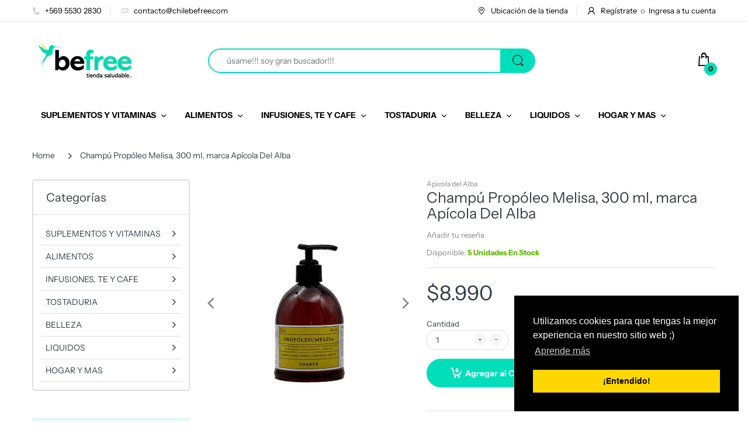

--- FILE ---
content_type: text/html; charset=utf-8
request_url: https://chilebefree.com/products/champu-propoleo-melisa-300-ml-marca-apicola-del-alba
body_size: 32475
content:
<!doctype html>
<html lang="es" class="js">
<head>


  <link rel="shortcut icon" href="//chilebefree.com/cdn/shop/files/favicon_32x32.png?v=1614393709" type="image/png">
  <script>
    window.dataLayer = window.dataLayer || [];
</script>
  <!-- Google Tag Manager -->
<script>(function(w,d,s,l,i){w[l]=w[l]||[];w[l].push({'gtm.start':
new Date().getTime(),event:'gtm.js'});var f=d.getElementsByTagName(s)[0],
j=d.createElement(s),dl=l!='dataLayer'?'&l='+l:'';j.async=true;j.src=
'https://www.googletagmanager.com/gtm.js?id='+i+dl;f.parentNode.insertBefore(j,f);
})(window,document,'script','dataLayer','GTM-T9VFXDS');</script>
<!-- End Google Tag Manager -->



  <meta charset="UTF-8">
  <meta http-equiv="Content-Type" content="text/html; charset=utf-8">
  <meta name="viewport" content="width=device-width, initial-scale=1, minimum-scale=1, maximum-scale=1, user-scalable=0" />
  <meta name='HandheldFriendly' content='True'>
  <meta name='MobileOptimized' content='375'>
  <meta http-equiv="cleartype" content="on">
  <meta name="theme-color" content="#cbcbcb">
  <link rel="canonical" href="https://chilebefree.com/products/champu-propoleo-melisa-300-ml-marca-apicola-del-alba" /><title>Champú Propóleo Melisa, 300 ml, marca Apícola Del Alba
&ndash; chilebefree</title><meta name="description" content="Champú de propóleo, miel de bosque nativo y matico, con aceite esencial de melisa, es un champú diseñado para regular la grasitud del cabello y de cuero cabelludo y para detener la caspa. Sus ingredientes activos hidratan el cabello y aportan nutrientes que ayudan a mantener la salud del cuero cabelludo. Libre de: sal "><!-- /snippets/social-meta-tags.liquid -->




<meta property="og:site_name" content="chilebefree">
<meta property="og:url" content="https://chilebefree.com/products/champu-propoleo-melisa-300-ml-marca-apicola-del-alba">
<meta property="og:title" content="Champú Propóleo Melisa, 300 ml, marca Apícola Del Alba">
<meta property="og:type" content="product">
<meta property="og:description" content="Champú de propóleo, miel de bosque nativo y matico, con aceite esencial de melisa, es un champú diseñado para regular la grasitud del cabello y de cuero cabelludo y para detener la caspa. Sus ingredientes activos hidratan el cabello y aportan nutrientes que ayudan a mantener la salud del cuero cabelludo. Libre de: sal ">

  <meta property="og:price:amount" content="8,990">
  <meta property="og:price:currency" content="CLP">

<meta property="og:image" content="http://chilebefree.com/cdn/shop/products/Champu-Apis-Melisa-300ml-Del-Alba_2000x_07b4c221-ceff-4054-95dd-6a7521fa4076_1200x1200.jpg?v=1611777999"><meta property="og:image" content="http://chilebefree.com/cdn/shop/products/B00000163_1_1200x1200.jpg?v=1611777999">
<meta property="og:image:secure_url" content="https://chilebefree.com/cdn/shop/products/Champu-Apis-Melisa-300ml-Del-Alba_2000x_07b4c221-ceff-4054-95dd-6a7521fa4076_1200x1200.jpg?v=1611777999"><meta property="og:image:secure_url" content="https://chilebefree.com/cdn/shop/products/B00000163_1_1200x1200.jpg?v=1611777999">


<meta name="twitter:card" content="summary_large_image">
<meta name="twitter:title" content="Champú Propóleo Melisa, 300 ml, marca Apícola Del Alba">
<meta name="twitter:description" content="Champú de propóleo, miel de bosque nativo y matico, con aceite esencial de melisa, es un champú diseñado para regular la grasitud del cabello y de cuero cabelludo y para detener la caspa. Sus ingredientes activos hidratan el cabello y aportan nutrientes que ayudan a mantener la salud del cuero cabelludo. Libre de: sal ">

  <link rel="preconnect dns-prefetch" href="https://cdn.shopify.com">
  <link rel="preconnect dns-prefetch" href="https://v.shopify.com">
  <link rel="preconnect dns-prefetch" href="https://cdn.shopifycloud.com">
  <link rel="preload" href="//chilebefree.com/cdn/shop/t/2/assets/header-footer.scss.css?v=136965134000442228681759260427" as="style">
  <link rel="preload" href="//chilebefree.com/cdn/shop/t/2/assets/global.scss.css?v=63944628605402738561759260426" as="style">
  
  <link rel="preload" href="//chilebefree.com/cdn/shop/t/2/assets/styles.scss.css?v=16635732798358379121759260428" as="style">
  
  <link rel="preload" href="//chilebefree.com/cdn/shop/t/2/assets/vendor.css?v=150199058255634135451596052753" as="style">
  <link rel="preload" href="//chilebefree.com/cdn/shop/t/2/assets/arenafont.css?v=52139868592311238001713801267" as="style">
  

  <!-- header-css-file  ================================================== -->
  <link href="//chilebefree.com/cdn/shop/t/2/assets/vendor.css?v=150199058255634135451596052753" rel="stylesheet" type="text/css" media="all">
  <link href="//chilebefree.com/cdn/shop/t/2/assets/header-footer.scss.css?v=136965134000442228681759260427" rel="stylesheet" type="text/css" media="all">
  <link href="//chilebefree.com/cdn/shop/t/2/assets/global.scss.css?v=63944628605402738561759260426" rel="stylesheet" type="text/css" media="all">
  
  <link href="//chilebefree.com/cdn/shop/t/2/assets/styles.scss.css?v=16635732798358379121759260428" rel="stylesheet" type="text/css" media="all">
  
  
  
  <link href="//chilebefree.com/cdn/shop/t/2/assets/arenafont.css?v=52139868592311238001713801267" rel="stylesheet" type="text/css" media="all"> 
  
  <script crossorigin="anonymous" async src="//chilebefree.com/cdn/shop/t/2/assets/lazysizes.min.js?v=90594108497471219521596052712"></script>

  <script>window.performance && window.performance.mark && window.performance.mark('shopify.content_for_header.start');</script><meta name="facebook-domain-verification" content="1ld6pvfk2avrhpue5ta8o1ppo5bto6">
<meta name="facebook-domain-verification" content="1ld6pvfk2avrhpue5ta8o1ppo5bto6">
<meta name="facebook-domain-verification" content="nlizwnqiyqb9rf62vh7iwzf3d3aj98">
<meta name="facebook-domain-verification" content="uo3tgmnk1yj0h627t128cu3sps6m2m">
<meta name="google-site-verification" content="82PFkj1bhRn1q65ximlIosgHrpN8PuiOiSn5nS6_924">
<meta id="shopify-digital-wallet" name="shopify-digital-wallet" content="/39341457575/digital_wallets/dialog">
<link rel="alternate" type="application/json+oembed" href="https://chilebefree.com/products/champu-propoleo-melisa-300-ml-marca-apicola-del-alba.oembed">
<script async="async" src="/checkouts/internal/preloads.js?locale=es-CL"></script>
<script id="shopify-features" type="application/json">{"accessToken":"fef46623d7b99782bdeefc1e330ebe25","betas":["rich-media-storefront-analytics"],"domain":"chilebefree.com","predictiveSearch":true,"shopId":39341457575,"locale":"es"}</script>
<script>var Shopify = Shopify || {};
Shopify.shop = "chilebefree.myshopify.com";
Shopify.locale = "es";
Shopify.currency = {"active":"CLP","rate":"1.0"};
Shopify.country = "CL";
Shopify.theme = {"name":"Be Free 1","id":106789634215,"schema_name":"Electro","schema_version":"6.0","theme_store_id":null,"role":"main"};
Shopify.theme.handle = "null";
Shopify.theme.style = {"id":null,"handle":null};
Shopify.cdnHost = "chilebefree.com/cdn";
Shopify.routes = Shopify.routes || {};
Shopify.routes.root = "/";</script>
<script type="module">!function(o){(o.Shopify=o.Shopify||{}).modules=!0}(window);</script>
<script>!function(o){function n(){var o=[];function n(){o.push(Array.prototype.slice.apply(arguments))}return n.q=o,n}var t=o.Shopify=o.Shopify||{};t.loadFeatures=n(),t.autoloadFeatures=n()}(window);</script>
<script id="shop-js-analytics" type="application/json">{"pageType":"product"}</script>
<script defer="defer" async type="module" src="//chilebefree.com/cdn/shopifycloud/shop-js/modules/v2/client.init-shop-cart-sync_BFpxDrjM.es.esm.js"></script>
<script defer="defer" async type="module" src="//chilebefree.com/cdn/shopifycloud/shop-js/modules/v2/chunk.common_CnP21gUX.esm.js"></script>
<script defer="defer" async type="module" src="//chilebefree.com/cdn/shopifycloud/shop-js/modules/v2/chunk.modal_D61HrJrg.esm.js"></script>
<script type="module">
  await import("//chilebefree.com/cdn/shopifycloud/shop-js/modules/v2/client.init-shop-cart-sync_BFpxDrjM.es.esm.js");
await import("//chilebefree.com/cdn/shopifycloud/shop-js/modules/v2/chunk.common_CnP21gUX.esm.js");
await import("//chilebefree.com/cdn/shopifycloud/shop-js/modules/v2/chunk.modal_D61HrJrg.esm.js");

  window.Shopify.SignInWithShop?.initShopCartSync?.({"fedCMEnabled":true,"windoidEnabled":true});

</script>
<script>(function() {
  var isLoaded = false;
  function asyncLoad() {
    if (isLoaded) return;
    isLoaded = true;
    var urls = ["https:\/\/loox.io\/widget\/Vk-mtJ2g79\/loox.1679656627301.js?shop=chilebefree.myshopify.com"];
    for (var i = 0; i < urls.length; i++) {
      var s = document.createElement('script');
      s.type = 'text/javascript';
      s.async = true;
      s.src = urls[i];
      var x = document.getElementsByTagName('script')[0];
      x.parentNode.insertBefore(s, x);
    }
  };
  if(window.attachEvent) {
    window.attachEvent('onload', asyncLoad);
  } else {
    window.addEventListener('load', asyncLoad, false);
  }
})();</script>
<script id="__st">var __st={"a":39341457575,"offset":-10800,"reqid":"008e7eaa-2acc-4985-85d5-734fcdbadf54-1769909167","pageurl":"chilebefree.com\/products\/champu-propoleo-melisa-300-ml-marca-apicola-del-alba","u":"09166e2f77ad","p":"product","rtyp":"product","rid":6218741579943};</script>
<script>window.ShopifyPaypalV4VisibilityTracking = true;</script>
<script id="captcha-bootstrap">!function(){'use strict';const t='contact',e='account',n='new_comment',o=[[t,t],['blogs',n],['comments',n],[t,'customer']],c=[[e,'customer_login'],[e,'guest_login'],[e,'recover_customer_password'],[e,'create_customer']],r=t=>t.map((([t,e])=>`form[action*='/${t}']:not([data-nocaptcha='true']) input[name='form_type'][value='${e}']`)).join(','),a=t=>()=>t?[...document.querySelectorAll(t)].map((t=>t.form)):[];function s(){const t=[...o],e=r(t);return a(e)}const i='password',u='form_key',d=['recaptcha-v3-token','g-recaptcha-response','h-captcha-response',i],f=()=>{try{return window.sessionStorage}catch{return}},m='__shopify_v',_=t=>t.elements[u];function p(t,e,n=!1){try{const o=window.sessionStorage,c=JSON.parse(o.getItem(e)),{data:r}=function(t){const{data:e,action:n}=t;return t[m]||n?{data:e,action:n}:{data:t,action:n}}(c);for(const[e,n]of Object.entries(r))t.elements[e]&&(t.elements[e].value=n);n&&o.removeItem(e)}catch(o){console.error('form repopulation failed',{error:o})}}const l='form_type',E='cptcha';function T(t){t.dataset[E]=!0}const w=window,h=w.document,L='Shopify',v='ce_forms',y='captcha';let A=!1;((t,e)=>{const n=(g='f06e6c50-85a8-45c8-87d0-21a2b65856fe',I='https://cdn.shopify.com/shopifycloud/storefront-forms-hcaptcha/ce_storefront_forms_captcha_hcaptcha.v1.5.2.iife.js',D={infoText:'Protegido por hCaptcha',privacyText:'Privacidad',termsText:'Términos'},(t,e,n)=>{const o=w[L][v],c=o.bindForm;if(c)return c(t,g,e,D).then(n);var r;o.q.push([[t,g,e,D],n]),r=I,A||(h.body.append(Object.assign(h.createElement('script'),{id:'captcha-provider',async:!0,src:r})),A=!0)});var g,I,D;w[L]=w[L]||{},w[L][v]=w[L][v]||{},w[L][v].q=[],w[L][y]=w[L][y]||{},w[L][y].protect=function(t,e){n(t,void 0,e),T(t)},Object.freeze(w[L][y]),function(t,e,n,w,h,L){const[v,y,A,g]=function(t,e,n){const i=e?o:[],u=t?c:[],d=[...i,...u],f=r(d),m=r(i),_=r(d.filter((([t,e])=>n.includes(e))));return[a(f),a(m),a(_),s()]}(w,h,L),I=t=>{const e=t.target;return e instanceof HTMLFormElement?e:e&&e.form},D=t=>v().includes(t);t.addEventListener('submit',(t=>{const e=I(t);if(!e)return;const n=D(e)&&!e.dataset.hcaptchaBound&&!e.dataset.recaptchaBound,o=_(e),c=g().includes(e)&&(!o||!o.value);(n||c)&&t.preventDefault(),c&&!n&&(function(t){try{if(!f())return;!function(t){const e=f();if(!e)return;const n=_(t);if(!n)return;const o=n.value;o&&e.removeItem(o)}(t);const e=Array.from(Array(32),(()=>Math.random().toString(36)[2])).join('');!function(t,e){_(t)||t.append(Object.assign(document.createElement('input'),{type:'hidden',name:u})),t.elements[u].value=e}(t,e),function(t,e){const n=f();if(!n)return;const o=[...t.querySelectorAll(`input[type='${i}']`)].map((({name:t})=>t)),c=[...d,...o],r={};for(const[a,s]of new FormData(t).entries())c.includes(a)||(r[a]=s);n.setItem(e,JSON.stringify({[m]:1,action:t.action,data:r}))}(t,e)}catch(e){console.error('failed to persist form',e)}}(e),e.submit())}));const S=(t,e)=>{t&&!t.dataset[E]&&(n(t,e.some((e=>e===t))),T(t))};for(const o of['focusin','change'])t.addEventListener(o,(t=>{const e=I(t);D(e)&&S(e,y())}));const B=e.get('form_key'),M=e.get(l),P=B&&M;t.addEventListener('DOMContentLoaded',(()=>{const t=y();if(P)for(const e of t)e.elements[l].value===M&&p(e,B);[...new Set([...A(),...v().filter((t=>'true'===t.dataset.shopifyCaptcha))])].forEach((e=>S(e,t)))}))}(h,new URLSearchParams(w.location.search),n,t,e,['guest_login'])})(!0,!0)}();</script>
<script integrity="sha256-4kQ18oKyAcykRKYeNunJcIwy7WH5gtpwJnB7kiuLZ1E=" data-source-attribution="shopify.loadfeatures" defer="defer" src="//chilebefree.com/cdn/shopifycloud/storefront/assets/storefront/load_feature-a0a9edcb.js" crossorigin="anonymous"></script>
<script data-source-attribution="shopify.dynamic_checkout.dynamic.init">var Shopify=Shopify||{};Shopify.PaymentButton=Shopify.PaymentButton||{isStorefrontPortableWallets:!0,init:function(){window.Shopify.PaymentButton.init=function(){};var t=document.createElement("script");t.src="https://chilebefree.com/cdn/shopifycloud/portable-wallets/latest/portable-wallets.es.js",t.type="module",document.head.appendChild(t)}};
</script>
<script data-source-attribution="shopify.dynamic_checkout.buyer_consent">
  function portableWalletsHideBuyerConsent(e){var t=document.getElementById("shopify-buyer-consent"),n=document.getElementById("shopify-subscription-policy-button");t&&n&&(t.classList.add("hidden"),t.setAttribute("aria-hidden","true"),n.removeEventListener("click",e))}function portableWalletsShowBuyerConsent(e){var t=document.getElementById("shopify-buyer-consent"),n=document.getElementById("shopify-subscription-policy-button");t&&n&&(t.classList.remove("hidden"),t.removeAttribute("aria-hidden"),n.addEventListener("click",e))}window.Shopify?.PaymentButton&&(window.Shopify.PaymentButton.hideBuyerConsent=portableWalletsHideBuyerConsent,window.Shopify.PaymentButton.showBuyerConsent=portableWalletsShowBuyerConsent);
</script>
<script>
  function portableWalletsCleanup(e){e&&e.src&&console.error("Failed to load portable wallets script "+e.src);var t=document.querySelectorAll("shopify-accelerated-checkout .shopify-payment-button__skeleton, shopify-accelerated-checkout-cart .wallet-cart-button__skeleton"),e=document.getElementById("shopify-buyer-consent");for(let e=0;e<t.length;e++)t[e].remove();e&&e.remove()}function portableWalletsNotLoadedAsModule(e){e instanceof ErrorEvent&&"string"==typeof e.message&&e.message.includes("import.meta")&&"string"==typeof e.filename&&e.filename.includes("portable-wallets")&&(window.removeEventListener("error",portableWalletsNotLoadedAsModule),window.Shopify.PaymentButton.failedToLoad=e,"loading"===document.readyState?document.addEventListener("DOMContentLoaded",window.Shopify.PaymentButton.init):window.Shopify.PaymentButton.init())}window.addEventListener("error",portableWalletsNotLoadedAsModule);
</script>

<script type="module" src="https://chilebefree.com/cdn/shopifycloud/portable-wallets/latest/portable-wallets.es.js" onError="portableWalletsCleanup(this)" crossorigin="anonymous"></script>
<script nomodule>
  document.addEventListener("DOMContentLoaded", portableWalletsCleanup);
</script>

<link id="shopify-accelerated-checkout-styles" rel="stylesheet" media="screen" href="https://chilebefree.com/cdn/shopifycloud/portable-wallets/latest/accelerated-checkout-backwards-compat.css" crossorigin="anonymous">
<style id="shopify-accelerated-checkout-cart">
        #shopify-buyer-consent {
  margin-top: 1em;
  display: inline-block;
  width: 100%;
}

#shopify-buyer-consent.hidden {
  display: none;
}

#shopify-subscription-policy-button {
  background: none;
  border: none;
  padding: 0;
  text-decoration: underline;
  font-size: inherit;
  cursor: pointer;
}

#shopify-subscription-policy-button::before {
  box-shadow: none;
}

      </style>

<script>window.performance && window.performance.mark && window.performance.mark('shopify.content_for_header.end');</script>
  

	<script>var loox_global_hash = '1769829187280';</script><style>.loox-reviews-default { max-width: 1200px; margin: 0 auto; }.loox-rating .loox-icon { color:#00dab0; }
:root { --lxs-rating-icon-color: #00dab0; }</style>
<script>
  var dcCart = {"note":null,"attributes":{},"original_total_price":0,"total_price":0,"total_discount":0,"total_weight":0.0,"item_count":0,"items":[],"requires_shipping":false,"currency":"CLP","items_subtotal_price":0,"cart_level_discount_applications":[],"checkout_charge_amount":0};
  
  
  var dcCustomerId = false;
  var dcCustomerEmail = false;
  var dcCustomerTags = false;
  
  var dcCurrency = '${{amount_no_decimals}}';
</script>
 

<script>window.__pagefly_analytics_settings__={"acceptTracking":false};</script>
  
  <! — Google Ads Dynamic Remarketing -->
<!-- Global site tag (gtag.js) - Google Ads: AW-340774435 -->
<script async src="https://www.googletagmanager.com/gtag/js?id=AW-340774435"></script>
<script>
 window.dataLayer = window.dataLayer || [];
 function gtag(){dataLayer.push(arguments);}
 gtag('js', new Date());
<!-- Event snippet for dynamic remarketing -->
gtag('config', 'AW-340774435');
</script>

<script>
 gtag('event', 'page_view', {
 'send_to': 'AW-340774435',
 'ecomm_pagetype': 'other'
 });
</script>

  

  


<meta name="google-site-verification" content="7z8GAVvgznbtMZVy7nZcpqUbXQBf9EpHTOL_AzVT8y4" />
 <!-- BEGIN app block: shopify://apps/klaviyo-email-marketing-sms/blocks/klaviyo-onsite-embed/2632fe16-c075-4321-a88b-50b567f42507 -->












  <script async src="https://static.klaviyo.com/onsite/js/VikpC5/klaviyo.js?company_id=VikpC5"></script>
  <script>!function(){if(!window.klaviyo){window._klOnsite=window._klOnsite||[];try{window.klaviyo=new Proxy({},{get:function(n,i){return"push"===i?function(){var n;(n=window._klOnsite).push.apply(n,arguments)}:function(){for(var n=arguments.length,o=new Array(n),w=0;w<n;w++)o[w]=arguments[w];var t="function"==typeof o[o.length-1]?o.pop():void 0,e=new Promise((function(n){window._klOnsite.push([i].concat(o,[function(i){t&&t(i),n(i)}]))}));return e}}})}catch(n){window.klaviyo=window.klaviyo||[],window.klaviyo.push=function(){var n;(n=window._klOnsite).push.apply(n,arguments)}}}}();</script>

  
    <script id="viewed_product">
      if (item == null) {
        var _learnq = _learnq || [];

        var MetafieldReviews = null
        var MetafieldYotpoRating = null
        var MetafieldYotpoCount = null
        var MetafieldLooxRating = null
        var MetafieldLooxCount = null
        var okendoProduct = null
        var okendoProductReviewCount = null
        var okendoProductReviewAverageValue = null
        try {
          // The following fields are used for Customer Hub recently viewed in order to add reviews.
          // This information is not part of __kla_viewed. Instead, it is part of __kla_viewed_reviewed_items
          MetafieldReviews = {};
          MetafieldYotpoRating = null
          MetafieldYotpoCount = null
          MetafieldLooxRating = null
          MetafieldLooxCount = null

          okendoProduct = null
          // If the okendo metafield is not legacy, it will error, which then requires the new json formatted data
          if (okendoProduct && 'error' in okendoProduct) {
            okendoProduct = null
          }
          okendoProductReviewCount = okendoProduct ? okendoProduct.reviewCount : null
          okendoProductReviewAverageValue = okendoProduct ? okendoProduct.reviewAverageValue : null
        } catch (error) {
          console.error('Error in Klaviyo onsite reviews tracking:', error);
        }

        var item = {
          Name: "Champú Propóleo Melisa, 300 ml, marca Apícola Del Alba",
          ProductID: 6218741579943,
          Categories: ["APÍCOLA DEL ALBA","BELLEZA","CAPILAR","SHAMPOO"],
          ImageURL: "https://chilebefree.com/cdn/shop/products/Champu-Apis-Melisa-300ml-Del-Alba_2000x_07b4c221-ceff-4054-95dd-6a7521fa4076_grande.jpg?v=1611777999",
          URL: "https://chilebefree.com/products/champu-propoleo-melisa-300-ml-marca-apicola-del-alba",
          Brand: "Apicola del Alba",
          Price: "$8.990",
          Value: "8,990",
          CompareAtPrice: "$8.990"
        };
        _learnq.push(['track', 'Viewed Product', item]);
        _learnq.push(['trackViewedItem', {
          Title: item.Name,
          ItemId: item.ProductID,
          Categories: item.Categories,
          ImageUrl: item.ImageURL,
          Url: item.URL,
          Metadata: {
            Brand: item.Brand,
            Price: item.Price,
            Value: item.Value,
            CompareAtPrice: item.CompareAtPrice
          },
          metafields:{
            reviews: MetafieldReviews,
            yotpo:{
              rating: MetafieldYotpoRating,
              count: MetafieldYotpoCount,
            },
            loox:{
              rating: MetafieldLooxRating,
              count: MetafieldLooxCount,
            },
            okendo: {
              rating: okendoProductReviewAverageValue,
              count: okendoProductReviewCount,
            }
          }
        }]);
      }
    </script>
  




  <script>
    window.klaviyoReviewsProductDesignMode = false
  </script>







<!-- END app block --><link href="https://monorail-edge.shopifysvc.com" rel="dns-prefetch">
<script>(function(){if ("sendBeacon" in navigator && "performance" in window) {try {var session_token_from_headers = performance.getEntriesByType('navigation')[0].serverTiming.find(x => x.name == '_s').description;} catch {var session_token_from_headers = undefined;}var session_cookie_matches = document.cookie.match(/_shopify_s=([^;]*)/);var session_token_from_cookie = session_cookie_matches && session_cookie_matches.length === 2 ? session_cookie_matches[1] : "";var session_token = session_token_from_headers || session_token_from_cookie || "";function handle_abandonment_event(e) {var entries = performance.getEntries().filter(function(entry) {return /monorail-edge.shopifysvc.com/.test(entry.name);});if (!window.abandonment_tracked && entries.length === 0) {window.abandonment_tracked = true;var currentMs = Date.now();var navigation_start = performance.timing.navigationStart;var payload = {shop_id: 39341457575,url: window.location.href,navigation_start,duration: currentMs - navigation_start,session_token,page_type: "product"};window.navigator.sendBeacon("https://monorail-edge.shopifysvc.com/v1/produce", JSON.stringify({schema_id: "online_store_buyer_site_abandonment/1.1",payload: payload,metadata: {event_created_at_ms: currentMs,event_sent_at_ms: currentMs}}));}}window.addEventListener('pagehide', handle_abandonment_event);}}());</script>
<script id="web-pixels-manager-setup">(function e(e,d,r,n,o){if(void 0===o&&(o={}),!Boolean(null===(a=null===(i=window.Shopify)||void 0===i?void 0:i.analytics)||void 0===a?void 0:a.replayQueue)){var i,a;window.Shopify=window.Shopify||{};var t=window.Shopify;t.analytics=t.analytics||{};var s=t.analytics;s.replayQueue=[],s.publish=function(e,d,r){return s.replayQueue.push([e,d,r]),!0};try{self.performance.mark("wpm:start")}catch(e){}var l=function(){var e={modern:/Edge?\/(1{2}[4-9]|1[2-9]\d|[2-9]\d{2}|\d{4,})\.\d+(\.\d+|)|Firefox\/(1{2}[4-9]|1[2-9]\d|[2-9]\d{2}|\d{4,})\.\d+(\.\d+|)|Chrom(ium|e)\/(9{2}|\d{3,})\.\d+(\.\d+|)|(Maci|X1{2}).+ Version\/(15\.\d+|(1[6-9]|[2-9]\d|\d{3,})\.\d+)([,.]\d+|)( \(\w+\)|)( Mobile\/\w+|) Safari\/|Chrome.+OPR\/(9{2}|\d{3,})\.\d+\.\d+|(CPU[ +]OS|iPhone[ +]OS|CPU[ +]iPhone|CPU IPhone OS|CPU iPad OS)[ +]+(15[._]\d+|(1[6-9]|[2-9]\d|\d{3,})[._]\d+)([._]\d+|)|Android:?[ /-](13[3-9]|1[4-9]\d|[2-9]\d{2}|\d{4,})(\.\d+|)(\.\d+|)|Android.+Firefox\/(13[5-9]|1[4-9]\d|[2-9]\d{2}|\d{4,})\.\d+(\.\d+|)|Android.+Chrom(ium|e)\/(13[3-9]|1[4-9]\d|[2-9]\d{2}|\d{4,})\.\d+(\.\d+|)|SamsungBrowser\/([2-9]\d|\d{3,})\.\d+/,legacy:/Edge?\/(1[6-9]|[2-9]\d|\d{3,})\.\d+(\.\d+|)|Firefox\/(5[4-9]|[6-9]\d|\d{3,})\.\d+(\.\d+|)|Chrom(ium|e)\/(5[1-9]|[6-9]\d|\d{3,})\.\d+(\.\d+|)([\d.]+$|.*Safari\/(?![\d.]+ Edge\/[\d.]+$))|(Maci|X1{2}).+ Version\/(10\.\d+|(1[1-9]|[2-9]\d|\d{3,})\.\d+)([,.]\d+|)( \(\w+\)|)( Mobile\/\w+|) Safari\/|Chrome.+OPR\/(3[89]|[4-9]\d|\d{3,})\.\d+\.\d+|(CPU[ +]OS|iPhone[ +]OS|CPU[ +]iPhone|CPU IPhone OS|CPU iPad OS)[ +]+(10[._]\d+|(1[1-9]|[2-9]\d|\d{3,})[._]\d+)([._]\d+|)|Android:?[ /-](13[3-9]|1[4-9]\d|[2-9]\d{2}|\d{4,})(\.\d+|)(\.\d+|)|Mobile Safari.+OPR\/([89]\d|\d{3,})\.\d+\.\d+|Android.+Firefox\/(13[5-9]|1[4-9]\d|[2-9]\d{2}|\d{4,})\.\d+(\.\d+|)|Android.+Chrom(ium|e)\/(13[3-9]|1[4-9]\d|[2-9]\d{2}|\d{4,})\.\d+(\.\d+|)|Android.+(UC? ?Browser|UCWEB|U3)[ /]?(15\.([5-9]|\d{2,})|(1[6-9]|[2-9]\d|\d{3,})\.\d+)\.\d+|SamsungBrowser\/(5\.\d+|([6-9]|\d{2,})\.\d+)|Android.+MQ{2}Browser\/(14(\.(9|\d{2,})|)|(1[5-9]|[2-9]\d|\d{3,})(\.\d+|))(\.\d+|)|K[Aa][Ii]OS\/(3\.\d+|([4-9]|\d{2,})\.\d+)(\.\d+|)/},d=e.modern,r=e.legacy,n=navigator.userAgent;return n.match(d)?"modern":n.match(r)?"legacy":"unknown"}(),u="modern"===l?"modern":"legacy",c=(null!=n?n:{modern:"",legacy:""})[u],f=function(e){return[e.baseUrl,"/wpm","/b",e.hashVersion,"modern"===e.buildTarget?"m":"l",".js"].join("")}({baseUrl:d,hashVersion:r,buildTarget:u}),m=function(e){var d=e.version,r=e.bundleTarget,n=e.surface,o=e.pageUrl,i=e.monorailEndpoint;return{emit:function(e){var a=e.status,t=e.errorMsg,s=(new Date).getTime(),l=JSON.stringify({metadata:{event_sent_at_ms:s},events:[{schema_id:"web_pixels_manager_load/3.1",payload:{version:d,bundle_target:r,page_url:o,status:a,surface:n,error_msg:t},metadata:{event_created_at_ms:s}}]});if(!i)return console&&console.warn&&console.warn("[Web Pixels Manager] No Monorail endpoint provided, skipping logging."),!1;try{return self.navigator.sendBeacon.bind(self.navigator)(i,l)}catch(e){}var u=new XMLHttpRequest;try{return u.open("POST",i,!0),u.setRequestHeader("Content-Type","text/plain"),u.send(l),!0}catch(e){return console&&console.warn&&console.warn("[Web Pixels Manager] Got an unhandled error while logging to Monorail."),!1}}}}({version:r,bundleTarget:l,surface:e.surface,pageUrl:self.location.href,monorailEndpoint:e.monorailEndpoint});try{o.browserTarget=l,function(e){var d=e.src,r=e.async,n=void 0===r||r,o=e.onload,i=e.onerror,a=e.sri,t=e.scriptDataAttributes,s=void 0===t?{}:t,l=document.createElement("script"),u=document.querySelector("head"),c=document.querySelector("body");if(l.async=n,l.src=d,a&&(l.integrity=a,l.crossOrigin="anonymous"),s)for(var f in s)if(Object.prototype.hasOwnProperty.call(s,f))try{l.dataset[f]=s[f]}catch(e){}if(o&&l.addEventListener("load",o),i&&l.addEventListener("error",i),u)u.appendChild(l);else{if(!c)throw new Error("Did not find a head or body element to append the script");c.appendChild(l)}}({src:f,async:!0,onload:function(){if(!function(){var e,d;return Boolean(null===(d=null===(e=window.Shopify)||void 0===e?void 0:e.analytics)||void 0===d?void 0:d.initialized)}()){var d=window.webPixelsManager.init(e)||void 0;if(d){var r=window.Shopify.analytics;r.replayQueue.forEach((function(e){var r=e[0],n=e[1],o=e[2];d.publishCustomEvent(r,n,o)})),r.replayQueue=[],r.publish=d.publishCustomEvent,r.visitor=d.visitor,r.initialized=!0}}},onerror:function(){return m.emit({status:"failed",errorMsg:"".concat(f," has failed to load")})},sri:function(e){var d=/^sha384-[A-Za-z0-9+/=]+$/;return"string"==typeof e&&d.test(e)}(c)?c:"",scriptDataAttributes:o}),m.emit({status:"loading"})}catch(e){m.emit({status:"failed",errorMsg:(null==e?void 0:e.message)||"Unknown error"})}}})({shopId: 39341457575,storefrontBaseUrl: "https://chilebefree.com",extensionsBaseUrl: "https://extensions.shopifycdn.com/cdn/shopifycloud/web-pixels-manager",monorailEndpoint: "https://monorail-edge.shopifysvc.com/unstable/produce_batch",surface: "storefront-renderer",enabledBetaFlags: ["2dca8a86"],webPixelsConfigList: [{"id":"427131106","configuration":"{\"config\":\"{\\\"pixel_id\\\":\\\"G-3MW6ZX3M0P\\\",\\\"target_country\\\":\\\"CL\\\",\\\"gtag_events\\\":[{\\\"type\\\":\\\"search\\\",\\\"action_label\\\":[\\\"G-3MW6ZX3M0P\\\",\\\"AW-340774435\\\/ryGqCOnL1NACEKOcv6IB\\\"]},{\\\"type\\\":\\\"begin_checkout\\\",\\\"action_label\\\":[\\\"G-3MW6ZX3M0P\\\",\\\"AW-340774435\\\/_5ciCObL1NACEKOcv6IB\\\"]},{\\\"type\\\":\\\"view_item\\\",\\\"action_label\\\":[\\\"G-3MW6ZX3M0P\\\",\\\"AW-340774435\\\/YxBACODL1NACEKOcv6IB\\\",\\\"MC-BMZKJW3VQQ\\\"]},{\\\"type\\\":\\\"purchase\\\",\\\"action_label\\\":[\\\"G-3MW6ZX3M0P\\\",\\\"AW-340774435\\\/IbupCN3L1NACEKOcv6IB\\\",\\\"MC-BMZKJW3VQQ\\\"]},{\\\"type\\\":\\\"page_view\\\",\\\"action_label\\\":[\\\"G-3MW6ZX3M0P\\\",\\\"AW-340774435\\\/BjTgCNrL1NACEKOcv6IB\\\",\\\"MC-BMZKJW3VQQ\\\"]},{\\\"type\\\":\\\"add_payment_info\\\",\\\"action_label\\\":[\\\"G-3MW6ZX3M0P\\\",\\\"AW-340774435\\\/1nseCOzL1NACEKOcv6IB\\\"]},{\\\"type\\\":\\\"add_to_cart\\\",\\\"action_label\\\":[\\\"G-3MW6ZX3M0P\\\",\\\"AW-340774435\\\/vq7ACOPL1NACEKOcv6IB\\\"]}],\\\"enable_monitoring_mode\\\":false}\"}","eventPayloadVersion":"v1","runtimeContext":"OPEN","scriptVersion":"b2a88bafab3e21179ed38636efcd8a93","type":"APP","apiClientId":1780363,"privacyPurposes":[],"dataSharingAdjustments":{"protectedCustomerApprovalScopes":["read_customer_address","read_customer_email","read_customer_name","read_customer_personal_data","read_customer_phone"]}},{"id":"163348706","configuration":"{\"pixel_id\":\"558323186085346\",\"pixel_type\":\"facebook_pixel\",\"metaapp_system_user_token\":\"-\"}","eventPayloadVersion":"v1","runtimeContext":"OPEN","scriptVersion":"ca16bc87fe92b6042fbaa3acc2fbdaa6","type":"APP","apiClientId":2329312,"privacyPurposes":["ANALYTICS","MARKETING","SALE_OF_DATA"],"dataSharingAdjustments":{"protectedCustomerApprovalScopes":["read_customer_address","read_customer_email","read_customer_name","read_customer_personal_data","read_customer_phone"]}},{"id":"shopify-app-pixel","configuration":"{}","eventPayloadVersion":"v1","runtimeContext":"STRICT","scriptVersion":"0450","apiClientId":"shopify-pixel","type":"APP","privacyPurposes":["ANALYTICS","MARKETING"]},{"id":"shopify-custom-pixel","eventPayloadVersion":"v1","runtimeContext":"LAX","scriptVersion":"0450","apiClientId":"shopify-pixel","type":"CUSTOM","privacyPurposes":["ANALYTICS","MARKETING"]}],isMerchantRequest: false,initData: {"shop":{"name":"chilebefree","paymentSettings":{"currencyCode":"CLP"},"myshopifyDomain":"chilebefree.myshopify.com","countryCode":"CL","storefrontUrl":"https:\/\/chilebefree.com"},"customer":null,"cart":null,"checkout":null,"productVariants":[{"price":{"amount":8990.0,"currencyCode":"CLP"},"product":{"title":"Champú Propóleo Melisa, 300 ml, marca Apícola Del Alba","vendor":"Apicola del Alba","id":"6218741579943","untranslatedTitle":"Champú Propóleo Melisa, 300 ml, marca Apícola Del Alba","url":"\/products\/champu-propoleo-melisa-300-ml-marca-apicola-del-alba","type":"Belleza"},"id":"37938750750887","image":{"src":"\/\/chilebefree.com\/cdn\/shop\/products\/Champu-Apis-Melisa-300ml-Del-Alba_2000x_07b4c221-ceff-4054-95dd-6a7521fa4076.jpg?v=1611777999"},"sku":"B00000163","title":"Default Title","untranslatedTitle":"Default Title"}],"purchasingCompany":null},},"https://chilebefree.com/cdn","1d2a099fw23dfb22ep557258f5m7a2edbae",{"modern":"","legacy":""},{"shopId":"39341457575","storefrontBaseUrl":"https:\/\/chilebefree.com","extensionBaseUrl":"https:\/\/extensions.shopifycdn.com\/cdn\/shopifycloud\/web-pixels-manager","surface":"storefront-renderer","enabledBetaFlags":"[\"2dca8a86\"]","isMerchantRequest":"false","hashVersion":"1d2a099fw23dfb22ep557258f5m7a2edbae","publish":"custom","events":"[[\"page_viewed\",{}],[\"product_viewed\",{\"productVariant\":{\"price\":{\"amount\":8990.0,\"currencyCode\":\"CLP\"},\"product\":{\"title\":\"Champú Propóleo Melisa, 300 ml, marca Apícola Del Alba\",\"vendor\":\"Apicola del Alba\",\"id\":\"6218741579943\",\"untranslatedTitle\":\"Champú Propóleo Melisa, 300 ml, marca Apícola Del Alba\",\"url\":\"\/products\/champu-propoleo-melisa-300-ml-marca-apicola-del-alba\",\"type\":\"Belleza\"},\"id\":\"37938750750887\",\"image\":{\"src\":\"\/\/chilebefree.com\/cdn\/shop\/products\/Champu-Apis-Melisa-300ml-Del-Alba_2000x_07b4c221-ceff-4054-95dd-6a7521fa4076.jpg?v=1611777999\"},\"sku\":\"B00000163\",\"title\":\"Default Title\",\"untranslatedTitle\":\"Default Title\"}}]]"});</script><script>
  window.ShopifyAnalytics = window.ShopifyAnalytics || {};
  window.ShopifyAnalytics.meta = window.ShopifyAnalytics.meta || {};
  window.ShopifyAnalytics.meta.currency = 'CLP';
  var meta = {"product":{"id":6218741579943,"gid":"gid:\/\/shopify\/Product\/6218741579943","vendor":"Apicola del Alba","type":"Belleza","handle":"champu-propoleo-melisa-300-ml-marca-apicola-del-alba","variants":[{"id":37938750750887,"price":899000,"name":"Champú Propóleo Melisa, 300 ml, marca Apícola Del Alba","public_title":null,"sku":"B00000163"}],"remote":false},"page":{"pageType":"product","resourceType":"product","resourceId":6218741579943,"requestId":"008e7eaa-2acc-4985-85d5-734fcdbadf54-1769909167"}};
  for (var attr in meta) {
    window.ShopifyAnalytics.meta[attr] = meta[attr];
  }
</script>
<script class="analytics">
  (function () {
    var customDocumentWrite = function(content) {
      var jquery = null;

      if (window.jQuery) {
        jquery = window.jQuery;
      } else if (window.Checkout && window.Checkout.$) {
        jquery = window.Checkout.$;
      }

      if (jquery) {
        jquery('body').append(content);
      }
    };

    var hasLoggedConversion = function(token) {
      if (token) {
        return document.cookie.indexOf('loggedConversion=' + token) !== -1;
      }
      return false;
    }

    var setCookieIfConversion = function(token) {
      if (token) {
        var twoMonthsFromNow = new Date(Date.now());
        twoMonthsFromNow.setMonth(twoMonthsFromNow.getMonth() + 2);

        document.cookie = 'loggedConversion=' + token + '; expires=' + twoMonthsFromNow;
      }
    }

    var trekkie = window.ShopifyAnalytics.lib = window.trekkie = window.trekkie || [];
    if (trekkie.integrations) {
      return;
    }
    trekkie.methods = [
      'identify',
      'page',
      'ready',
      'track',
      'trackForm',
      'trackLink'
    ];
    trekkie.factory = function(method) {
      return function() {
        var args = Array.prototype.slice.call(arguments);
        args.unshift(method);
        trekkie.push(args);
        return trekkie;
      };
    };
    for (var i = 0; i < trekkie.methods.length; i++) {
      var key = trekkie.methods[i];
      trekkie[key] = trekkie.factory(key);
    }
    trekkie.load = function(config) {
      trekkie.config = config || {};
      trekkie.config.initialDocumentCookie = document.cookie;
      var first = document.getElementsByTagName('script')[0];
      var script = document.createElement('script');
      script.type = 'text/javascript';
      script.onerror = function(e) {
        var scriptFallback = document.createElement('script');
        scriptFallback.type = 'text/javascript';
        scriptFallback.onerror = function(error) {
                var Monorail = {
      produce: function produce(monorailDomain, schemaId, payload) {
        var currentMs = new Date().getTime();
        var event = {
          schema_id: schemaId,
          payload: payload,
          metadata: {
            event_created_at_ms: currentMs,
            event_sent_at_ms: currentMs
          }
        };
        return Monorail.sendRequest("https://" + monorailDomain + "/v1/produce", JSON.stringify(event));
      },
      sendRequest: function sendRequest(endpointUrl, payload) {
        // Try the sendBeacon API
        if (window && window.navigator && typeof window.navigator.sendBeacon === 'function' && typeof window.Blob === 'function' && !Monorail.isIos12()) {
          var blobData = new window.Blob([payload], {
            type: 'text/plain'
          });

          if (window.navigator.sendBeacon(endpointUrl, blobData)) {
            return true;
          } // sendBeacon was not successful

        } // XHR beacon

        var xhr = new XMLHttpRequest();

        try {
          xhr.open('POST', endpointUrl);
          xhr.setRequestHeader('Content-Type', 'text/plain');
          xhr.send(payload);
        } catch (e) {
          console.log(e);
        }

        return false;
      },
      isIos12: function isIos12() {
        return window.navigator.userAgent.lastIndexOf('iPhone; CPU iPhone OS 12_') !== -1 || window.navigator.userAgent.lastIndexOf('iPad; CPU OS 12_') !== -1;
      }
    };
    Monorail.produce('monorail-edge.shopifysvc.com',
      'trekkie_storefront_load_errors/1.1',
      {shop_id: 39341457575,
      theme_id: 106789634215,
      app_name: "storefront",
      context_url: window.location.href,
      source_url: "//chilebefree.com/cdn/s/trekkie.storefront.c59ea00e0474b293ae6629561379568a2d7c4bba.min.js"});

        };
        scriptFallback.async = true;
        scriptFallback.src = '//chilebefree.com/cdn/s/trekkie.storefront.c59ea00e0474b293ae6629561379568a2d7c4bba.min.js';
        first.parentNode.insertBefore(scriptFallback, first);
      };
      script.async = true;
      script.src = '//chilebefree.com/cdn/s/trekkie.storefront.c59ea00e0474b293ae6629561379568a2d7c4bba.min.js';
      first.parentNode.insertBefore(script, first);
    };
    trekkie.load(
      {"Trekkie":{"appName":"storefront","development":false,"defaultAttributes":{"shopId":39341457575,"isMerchantRequest":null,"themeId":106789634215,"themeCityHash":"9504058133517026923","contentLanguage":"es","currency":"CLP","eventMetadataId":"e105d24f-10b3-44d7-8cbe-5353ed02c925"},"isServerSideCookieWritingEnabled":true,"monorailRegion":"shop_domain","enabledBetaFlags":["65f19447","b5387b81"]},"Session Attribution":{},"S2S":{"facebookCapiEnabled":true,"source":"trekkie-storefront-renderer","apiClientId":580111}}
    );

    var loaded = false;
    trekkie.ready(function() {
      if (loaded) return;
      loaded = true;

      window.ShopifyAnalytics.lib = window.trekkie;

      var originalDocumentWrite = document.write;
      document.write = customDocumentWrite;
      try { window.ShopifyAnalytics.merchantGoogleAnalytics.call(this); } catch(error) {};
      document.write = originalDocumentWrite;

      window.ShopifyAnalytics.lib.page(null,{"pageType":"product","resourceType":"product","resourceId":6218741579943,"requestId":"008e7eaa-2acc-4985-85d5-734fcdbadf54-1769909167","shopifyEmitted":true});

      var match = window.location.pathname.match(/checkouts\/(.+)\/(thank_you|post_purchase)/)
      var token = match? match[1]: undefined;
      if (!hasLoggedConversion(token)) {
        setCookieIfConversion(token);
        window.ShopifyAnalytics.lib.track("Viewed Product",{"currency":"CLP","variantId":37938750750887,"productId":6218741579943,"productGid":"gid:\/\/shopify\/Product\/6218741579943","name":"Champú Propóleo Melisa, 300 ml, marca Apícola Del Alba","price":"8990","sku":"B00000163","brand":"Apicola del Alba","variant":null,"category":"Belleza","nonInteraction":true,"remote":false},undefined,undefined,{"shopifyEmitted":true});
      window.ShopifyAnalytics.lib.track("monorail:\/\/trekkie_storefront_viewed_product\/1.1",{"currency":"CLP","variantId":37938750750887,"productId":6218741579943,"productGid":"gid:\/\/shopify\/Product\/6218741579943","name":"Champú Propóleo Melisa, 300 ml, marca Apícola Del Alba","price":"8990","sku":"B00000163","brand":"Apicola del Alba","variant":null,"category":"Belleza","nonInteraction":true,"remote":false,"referer":"https:\/\/chilebefree.com\/products\/champu-propoleo-melisa-300-ml-marca-apicola-del-alba"});
      }
    });


        var eventsListenerScript = document.createElement('script');
        eventsListenerScript.async = true;
        eventsListenerScript.src = "//chilebefree.com/cdn/shopifycloud/storefront/assets/shop_events_listener-3da45d37.js";
        document.getElementsByTagName('head')[0].appendChild(eventsListenerScript);

})();</script>
  <script>
  if (!window.ga || (window.ga && typeof window.ga !== 'function')) {
    window.ga = function ga() {
      (window.ga.q = window.ga.q || []).push(arguments);
      if (window.Shopify && window.Shopify.analytics && typeof window.Shopify.analytics.publish === 'function') {
        window.Shopify.analytics.publish("ga_stub_called", {}, {sendTo: "google_osp_migration"});
      }
      console.error("Shopify's Google Analytics stub called with:", Array.from(arguments), "\nSee https://help.shopify.com/manual/promoting-marketing/pixels/pixel-migration#google for more information.");
    };
    if (window.Shopify && window.Shopify.analytics && typeof window.Shopify.analytics.publish === 'function') {
      window.Shopify.analytics.publish("ga_stub_initialized", {}, {sendTo: "google_osp_migration"});
    }
  }
</script>
<script
  defer
  src="https://chilebefree.com/cdn/shopifycloud/perf-kit/shopify-perf-kit-3.1.0.min.js"
  data-application="storefront-renderer"
  data-shop-id="39341457575"
  data-render-region="gcp-us-central1"
  data-page-type="product"
  data-theme-instance-id="106789634215"
  data-theme-name="Electro"
  data-theme-version="6.0"
  data-monorail-region="shop_domain"
  data-resource-timing-sampling-rate="10"
  data-shs="true"
  data-shs-beacon="true"
  data-shs-export-with-fetch="true"
  data-shs-logs-sample-rate="1"
  data-shs-beacon-endpoint="https://chilebefree.com/api/collect"
></script>
</head> 

<body data-rtl="false" class="templateProduct mobile-bar-inside as-default-theme category-mode-false cata-grid-3 lazy-loading-img">
  <!-- Google Tag Manager (noscript) -->
<noscript><iframe src="https://www.googletagmanager.com/ns.html?id=GTM-T9VFXDS"
height="0" width="0" style="display:none;visibility:hidden"></iframe></noscript>
<!-- End Google Tag Manager (noscript) -->
  <script crossorigin="anonymous" src="//chilebefree.com/cdn/shop/t/2/assets/jquery-3.5.min.js?v=15273758115964379371596052709"></script>
  

  
  <script crossorigin="anonymous" src="//chilebefree.com/cdn/shop/t/2/assets/bootstrap.4x.min.js?v=55775759557517144211596052700" defer></script>
  <script crossorigin="anonymous" src="//chilebefree.com/cdn/shopifycloud/storefront/assets/themes_support/api.jquery-7ab1a3a4.js" defer></script>

  
  
  
  
  
  
  
  
  
  
  
  
  
  <div class="boxed-wrapper mode-color  fix-boxed" data-cart-style="sidebar" data-redirect="false" data-ajax-cart="false">
    <div class="new-loading"></div>
    <script type="text/javascript">
  
  var _bc_config = {
    "money_format" : '${{amount_no_decimals}}'
  };
  
  
    var demo_rtl = '<link href="//chilebefree.com/cdn/shop/t/2/assets/global-rtl.scss.css?v=140847830620578115371596052752" rel="stylesheet" type="text/css" media="all">';

    if (jQuery.cookie('rtlcookie')) {
      if(jQuery.cookie('checkrtlcookie')){
        $('head').append(demo_rtl);
        $('body').attr('data-rtl', true);
      }
    }

    else{
      jQuery.ajax({
        url: 'https://get.geojs.io/v1/ip/geo.js',
        type: 'POST',
        dataType: 'jsonp',
        success: function(location) {
          if(location.country_code == 'AE' || location.country_code == 'IL' || location.country_code == 'KW' || location.country_code == 'SA' || location.country_code == 'OM' || location.country_code == 'PR' || location.country_code == 'BH' ){
            jQuery.cookie('checkrtlcookie', 'true', { expires: 7 });
            $('head').append(demo_rtl);
            $('body').attr('data-rtl', true);
          }
        }
      });
    }

    jQuery.cookie('rtlcookie', 'true', { expires: 7 });
  

</script>
    <div id="page-body" class=" breadcrumb-color wide">
      <div class="header-department">
        
        <div id="shopify-section-header" class="shopify-section"><header data-section-type="header" data-section-id="header" class="header-content" data-stick="true" data-stickymobile="true">

  <div class="header-container layout-boxed style-1" data-style="1">
    
    

    
          <div class="top-bar border-top-false d-none d-lg-block">
  <div class="container">
    <div class="table-row">
      
      
  
    
    
    
    

    
    
    
    

    

    <div class="header-contact-box">
      <ul class="list-inline">

        
          <li class="phone">
            
              <i class="demo-icon icon-phone"></i>

            
            <span>+569 5530 2830</span>
          </li>
        

        
          <li class="email">
            
              <i class="demo-icon icon-mail"></i>

            
            <span>contacto@chilebefree.com</span>
          </li>
        

      </ul>
    </div>
  


      <div class="top-bar-right">
  <ul class="list-inline">

    
    
    
    
    
    
    
    
    
    
    
      <li class="store-location">
        <a href="/pages/direccion-be-free-apumanque">
          
            <i class="demo-icon icon-electro-marker-icon"></i>

          
          <span>Ubicación de la tienda</span>
        </a>
      </li>
    

    

    

  
    
    
    

    <li class="customer-account">
      
        <a href="/account/register" title="Regístrate">
          
            <i class="demo-icon icon-electro-user-icon"></i>

          
          Regístrate
        </a>
        <span class="customer-or">o</span>
        <a href="/account/login" title="Ingresa a tu cuenta">Ingresa a tu cuenta</a>

      

    </li>

  

    



    
    

  </ul>
</div>

    </div>
  </div>
</div>

<div class="header-main">
  <div class="container">
    <div class="table-row">

      <div class="navbar navbar-responsive-menu d-lg-none">
        <div class="responsive-menu">
          <span class="bar"></span>
          <span class="bar"></span>
          <span class="bar"></span>
        </div>
      </div>
      
      
  
  
  

  <div class="m-cart-icon cart-target d-lg-none">
    
    <a href="/cart" class="mobile-basket" title="cart">
      
        <i class="demo-icon icon-electro-cart-icon"></i>

      

      <span class="number"><span class="n-item">0</span></span>
    </a>
    
  </div>

      <div class="header-logo">
  
  
  
  <a href="/" title="chilebefree" class="logo-site lazyload waiting">
    <img  class="lazyload" data-srcset="//chilebefree.com/cdn/shop/files/Logo-BeFree_180x.png?v=1618266495 1x, //chilebefree.com/cdn/shop/files/Logo-BeFree_360x.png?v=1618266495 2x"
          
         alt="chilebefree"
         style="max-width: 180px;" />
  </a>
  
  
</div>
      
  <div class="searchbox d-none d-lg-block">

    
    
    

    <form id="search" class="navbar-form search" action="/search" method="get">
      <input type="hidden" name="type" value="product" />
      <input id="bc-product-search" type="text" name="q" class="form-control bc-product-search"  placeholder="úsame!!! soy gran buscador!!!" autocomplete="off" />

      <button type="submit" class="search-icon">
        <span>

          
            <i class="demo-icon icon-electro-search-icon"></i>

          

        </span>
      </button>
    </form>

    
      <div id="result-ajax-search" class="result-ajax-search">
        <ul class="search-results"></ul>
      </div>
    

  </div>

      <div class="header-icons d-none d-lg-block">
  
  
  
  <ul class="list-inline"> 
    
    

    

    

       
      
      
      
    
      <li class="top-cart-holder">
        <div class="cart-target">

          
            <a href="javascript:void(0)" class="basket cart-toggle" title="cart">
              
                <i class="demo-icon icon-electro-cart-icon"></i>

              

              <span class="number"><span class="n-item">0</span></span>
            </a>

          

        </div>
      </li>            
    

  </ul>
</div>

    </div>
  </div>
</div>


  <div class="header-navigation d-none d-lg-block">

    <div class="container">
      <div class="table-row">
        
        
        <div class="wrap-horizontal-menu">
          
  <div class="horizontal-menu dropdown-fix d-none d-lg-block">
    <div class="sidemenu-holder">

      <nav class="navbar navbar-expand-lg">
        <div class="collapse navbar-collapse">
          <ul class="menu-list">
            
              




 
 
 





























  
    

    
      
    
      
    
      
    
      
    
      
    
      
    
      
    
      
    
      
    
      
    
      
    
      
    
      
    
      
    
      
    
      
    
      
    
      
    
      
    
      
    
      
    
      
    
      
    
      
    
      
    
      
    
      
    
      
    
      
    
      
    
      
    
      
    
      
    
      
    
      
    
      
    
      
    
      
    
      
    
      
    
      
    
      
    
      
    
      
    
      
    
      
    
      
    
      
    
      
    
      
    
      
    
      
    

	
      <li class="dropdown">
  <div class="dropdown-inner">
    <a href="/collections/suplementos-y-vitaminas" class="dropdown-link">
      <span>SUPLEMENTOS Y VITAMINAS</span>
      

    </a>
    <span class="expand"></span>
  </div>
  <ul class="dropdown-menu">
    
      



  <li><a tabindex="-1" href="/collections/vitaminas-y-minerales"><span>VITAMINAS Y MINERALES</span></a></li>



    
      



  <li><a tabindex="-1" href="/collections/magnesio"><span>MAGNESIOS</span></a></li>



    
      



  <li><a tabindex="-1" href="/collections/probioticos"><span>PROBIOTICOS</span></a></li>



    
      



  <li><a tabindex="-1" href="/collections/omegas-y-aceites-nutricionales"><span>OMEGAS Y ACEITES NUTRICIONALES</span></a></li>



    
      



  <li><a tabindex="-1" href="/collections/proteinas"><span>PROTEINAS</span></a></li>



    
      



  <li><a tabindex="-1" href="/collections/colagenos"><span>COLAGENOS</span></a></li>



    
      



  <li><a tabindex="-1" href="/collections/superalimentos"><span>SUPERALIMENTOS</span></a></li>



    
  </ul>
</li>
	  

  



            
              




 
 
 





























  
    

    
      
    
      
    
      
    
      
    
      
    
      
    
      
    
      
    
      
    
      
    
      
    
      
    
      
    
      
    
      
    
      
    
      
    
      
    
      
    
      
    
      
    
      
    
      
    
      
    
      
    
      
    
      
    
      
    
      
    
      
    
      
    
      
    
      
    
      
    
      
    
      
    
      
    
      
    
      
    
      
    
      
    
      
    
      
    
      
    
      
    
      
    
      
    
      
    
      
    
      
    
      
    
      
    

	
      <li class="dropdown">
  <div class="dropdown-inner">
    <a href="/collections/alimentos" class="dropdown-link">
      <span>ALIMENTOS</span>
      

    </a>
    <span class="expand"></span>
  </div>
  <ul class="dropdown-menu">
    
      



  
  
  

  
	
  

  

  
	
  <li class="dropdown dropdown-submenu">
    <div class="dropdown-inner">
      <a href="/collections/snacks-y-chocolates" class="dropdown-link">
        <span>SNACKS Y CHOCOLATES</span>    
      </a>

      <span class="expand"></span>
    </div>
    <ul class="dropdown-menu">
      <li class="back-prev-menu d-block d-lg-none"><span class="expand back">Back</span></li>
      
        



  <li><a tabindex="-1" href="/collections/barritas"><span>Barritas</span></a></li>



      
        



  <li><a tabindex="-1" href="/collections/barras-de-chocolate"><span>Barras de Chocolate</span></a></li>



      
        



  <li><a tabindex="-1" href="/collections/galletas-dulces"><span>Galletas Dulces</span></a></li>



      
        



  <li><a tabindex="-1" href="/collections/snacks-dulces"><span>Snacks Dulces</span></a></li>



      
        



  <li><a tabindex="-1" href="/collections/snacks-salados"><span>Snacks Salados</span></a></li>



      
    </ul>
  </li>



    
      



  
  
  

  
	
  

  

  
	
  <li class="dropdown dropdown-submenu">
    <div class="dropdown-inner">
      <a href="/collections/cacaos-dulces-y-mantequillas-vegetales" class="dropdown-link">
        <span>CACAOS, DULCES Y MANTEQUILLAS VEGETALES</span>    
      </a>

      <span class="expand"></span>
    </div>
    <ul class="dropdown-menu">
      <li class="back-prev-menu d-block d-lg-none"><span class="expand back">Back</span></li>
      
        



  <li><a tabindex="-1" href="/collections/cacao"><span>Cacao</span></a></li>



      
        



  <li><a tabindex="-1" href="/collections/mantequillas-vegetales"><span>Mantequillas Vegetales</span></a></li>



      
        



  <li><a tabindex="-1" href="/collections/manjar-y-dulce-de-leche"><span>Manjar y Dulce de Leche</span></a></li>



      
        



  <li><a tabindex="-1" href="/collections/mermeladas"><span>Mermeladas</span></a></li>



      
    </ul>
  </li>



    
      



  
  
  

  
	
  

  

  
	
  <li class="dropdown dropdown-submenu">
    <div class="dropdown-inner">
      <a href="/collections/aceites-y-aderezos" class="dropdown-link">
        <span>ACEITES Y ADEREZOS</span>    
      </a>

      <span class="expand"></span>
    </div>
    <ul class="dropdown-menu">
      <li class="back-prev-menu d-block d-lg-none"><span class="expand back">Back</span></li>
      
        



  <li><a tabindex="-1" href="/collections/aceites-de-coco"><span>Aceites de Coco</span></a></li>



      
        



  <li><a tabindex="-1" href="/collections/aceites-vegetales"><span>Aceites Vegetales</span></a></li>



      
        



  <li><a tabindex="-1" href="/collections/salsas"><span>Salsas</span></a></li>



      
        



  <li><a tabindex="-1" href="/collections/condimentos"><span>Condimentos</span></a></li>



      
        



  <li><a tabindex="-1" href="/collections/mantequillas-clarificadas"><span>Mantequillas Clarificadas</span></a></li>



      
    </ul>
  </li>



    
      



  
  
  

  
	
  

  

  
	
  <li class="dropdown dropdown-submenu">
    <div class="dropdown-inner">
      <a href="/collections/endulzantes" class="dropdown-link">
        <span>ENDULZANTES</span>    
      </a>

      <span class="expand"></span>
    </div>
    <ul class="dropdown-menu">
      <li class="back-prev-menu d-block d-lg-none"><span class="expand back">Back</span></li>
      
        



  <li><a tabindex="-1" href="/collections/stevias"><span>Stevias</span></a></li>



      
        



  <li><a tabindex="-1" href="/collections/tagatosa-y-alulosa"><span>Tagatosa y Alulosa</span></a></li>



      
        



  <li><a tabindex="-1" href="/collections/syrup-y-agave"><span>Syrup y Agave</span></a></li>



      
        



  <li><a tabindex="-1" href="/collections/miel"><span>Miel</span></a></li>



      
        



  <li><a tabindex="-1" href="/collections/otros-endulzantes"><span>Otros Endulzantes</span></a></li>



      
    </ul>
  </li>



    
      



  
  
  

  
	
  

  

  
	
  <li class="dropdown dropdown-submenu">
    <div class="dropdown-inner">
      <a href="/collections/cereales-y-panes" class="dropdown-link">
        <span>CEREALES Y PANES</span>    
      </a>

      <span class="expand"></span>
    </div>
    <ul class="dropdown-menu">
      <li class="back-prev-menu d-block d-lg-none"><span class="expand back">Back</span></li>
      
        



  <li><a tabindex="-1" href="/collections/panes"><span>Panes</span></a></li>



      
        



  <li><a tabindex="-1" href="/collections/avena-cereales-y-granolas"><span>Avena, Cereales y Granolas</span></a></li>



      
    </ul>
  </li>



    
      



  
  
  

  
	
  

  

  
	
  <li class="dropdown dropdown-submenu">
    <div class="dropdown-inner">
      <a href="/collections/pastas-y-harinas" class="dropdown-link">
        <span>PASTAS Y HARINAS</span>    
      </a>

      <span class="expand"></span>
    </div>
    <ul class="dropdown-menu">
      <li class="back-prev-menu d-block d-lg-none"><span class="expand back">Back</span></li>
      
        



  <li><a tabindex="-1" href="/collections/harinas"><span>Harinas</span></a></li>



      
        



  <li><a tabindex="-1" href="/collections/pastas"><span>Pastas</span></a></li>



      
        



  <li><a tabindex="-1" href="/collections/premezclas-y-otros"><span>Premezclas y Otros</span></a></li>



      
    </ul>
  </li>



    
      



  
  
  

  
	
  

  

  
	
  <li class="dropdown dropdown-submenu">
    <div class="dropdown-inner">
      <a href="/collections/gourmet" class="dropdown-link">
        <span>GOURMET</span>    
      </a>

      <span class="expand"></span>
    </div>
    <ul class="dropdown-menu">
      <li class="back-prev-menu d-block d-lg-none"><span class="expand back">Back</span></li>
      
        



  <li><a tabindex="-1" href="/collections/conservas"><span>Conservas</span></a></li>



      
        



  <li><a tabindex="-1" href="/collections/untables"><span>Untables</span></a></li>



      
        



  <li><a tabindex="-1" href="/collections/cremas-vegetales"><span>Cremas Vegetales</span></a></li>



      
        



  <li><a tabindex="-1" href="/collections/carnes-veganas"><span>Carnes Veganas</span></a></li>



      
        



  <li><a tabindex="-1" href="/collections/alimentos-preparados"><span>Alimentos Preparados</span></a></li>



      
    </ul>
  </li>



    
      



  
  
  

  
	
  

  

  
	
  <li class="dropdown dropdown-submenu">
    <div class="dropdown-inner">
      <a href="/collections/alimentos-bebe" class="dropdown-link">
        <span>ALIMENTOS BEBE</span>    
      </a>

      <span class="expand"></span>
    </div>
    <ul class="dropdown-menu">
      <li class="back-prev-menu d-block d-lg-none"><span class="expand back">Back</span></li>
      
        



  <li><a tabindex="-1" href="/collections/compota-de-fruta"><span>Compota de Fruta</span></a></li>



      
        



  <li><a tabindex="-1" href="/collections/galletas-dulces"><span>Galletas</span></a></li>



      
        



  <li><a tabindex="-1" href="#"><span>Otros Bebé</span></a></li>



      
    </ul>
  </li>



    
  </ul>
</li>
	  

  



            
              




 
 
 





























  
    

    
      
    
      
    
      
    
      
    
      
    
      
    
      
    
      
    
      
    
      
    
      
    
      
    
      
    
      
    
      
    
      
    
      
    
      
    
      
    
      
    
      
    
      
    
      
    
      
    
      
    
      
    
      
    
      
    
      
    
      
    
      
    
      
    
      
    
      
    
      
    
      
    
      
    
      
    
      
    
      
    
      
    
      
    
      
    
      
    
      
    
      
    
      
    
      
    
      
    
      
    
      
    
      
    

	
      <li class="dropdown">
  <div class="dropdown-inner">
    <a href="/collections/infusiones-te-y-cafe" class="dropdown-link">
      <span>INFUSIONES, TE Y CAFE</span>
      

    </a>
    <span class="expand"></span>
  </div>
  <ul class="dropdown-menu">
    
      



  
  
  

  
	
  

  

  
	
  <li class="dropdown dropdown-submenu">
    <div class="dropdown-inner">
      <a href="/collections/tes" class="dropdown-link">
        <span>TES</span>    
      </a>

      <span class="expand"></span>
    </div>
    <ul class="dropdown-menu">
      <li class="back-prev-menu d-block d-lg-none"><span class="expand back">Back</span></li>
      
        



  <li><a tabindex="-1" href="/collections/tes"><span>Tés</span></a></li>



      
        



  <li><a tabindex="-1" href="/collections/tes-saborizados"><span>Tés Saborizados</span></a></li>



      
        



  <li><a tabindex="-1" href="/collections/te-matcha"><span>Té Matcha</span></a></li>



      
        



  <li><a tabindex="-1" href="/collections/tes-en-hoja"><span>Tés en Hoja</span></a></li>



      
    </ul>
  </li>



    
      



  
  
  

  
	
  

  

  
	
  <li class="dropdown dropdown-submenu">
    <div class="dropdown-inner">
      <a href="/collections/infusiones" class="dropdown-link">
        <span>INFUSIONES</span>    
      </a>

      <span class="expand"></span>
    </div>
    <ul class="dropdown-menu">
      <li class="back-prev-menu d-block d-lg-none"><span class="expand back">Back</span></li>
      
        



  <li><a tabindex="-1" href="/collections/infusiones"><span>Infusiones</span></a></li>



      
        



  <li><a tabindex="-1" href="/collections/infusiones-en-hoja"><span>Infusiones en Hoja</span></a></li>



      
        



  <li><a tabindex="-1" href="/collections/otras-infusiones"><span>Otras Infusiones</span></a></li>



      
    </ul>
  </li>



    
      



  <li><a tabindex="-1" href="/collections/cafe"><span>CAFE</span></a></li>



    
      



  <li><a tabindex="-1" href="/collections/mate"><span>MATE</span></a></li>



    
  </ul>
</li>
	  

  



            
              




 
 
 





























  
    

    
      
    
      
    
      
    
      
    
      
    
      
    
      
    
      
    
      
    
      
    
      
    
      
    
      
    
      
    
      
    
      
    
      
    
      
    
      
    
      
    
      
    
      
    
      
    
      
    
      
    
      
    
      
    
      
    
      
    
      
    
      
    
      
    
      
    
      
    
      
    
      
    
      
    
      
    
      
    
      
    
      
    
      
    
      
    
      
    
      
    
      
    
      
    
      
    
      
    
      
    
      
    
      
    

	
      <li class="dropdown">
  <div class="dropdown-inner">
    <a href="/collections/tostaduria" class="dropdown-link">
      <span>TOSTADURIA</span>
      

    </a>
    <span class="expand"></span>
  </div>
  <ul class="dropdown-menu">
    
      



  <li><a tabindex="-1" href="/collections/frutos-secos"><span>FRUTOS SECOS</span></a></li>



    
      



  <li><a tabindex="-1" href="/collections/frutas-deshidratados"><span>FRUTAS DESHIDRATADAS</span></a></li>



    
      



  <li><a tabindex="-1" href="/collections/semillas"><span>SEMILLAS</span></a></li>



    
      



  <li><a tabindex="-1" href="/collections/banados-y-confitados"><span>BAÑADOS Y CONFITADOS</span></a></li>



    
      



  <li><a tabindex="-1" href="/collections/harinas-y-pre-mezclas"><span>HARINAS Y PRE MEZCLAS</span></a></li>



    
      



  <li><a tabindex="-1" href="/collections/legumbres-y-granos"><span>LEGUMBRES Y GRANOS</span></a></li>



    
      



  <li><a tabindex="-1" href="/collections/avena-y-granolas"><span>AVENA Y GRANOLAS</span></a></li>



    
  </ul>
</li>
	  

  



            
              




 
 
 





























  
    

    
      
    
      
    
      
    
      
    
      
    
      
    
      
    
      
    
      
    
      
    
      
    
      
    
      
    
      
    
      
    
      
    
      
    
      
    
      
    
      
    
      
    
      
    
      
    
      
    
      
    
      
    
      
    
      
    
      
    
      
    
      
    
      
    
      
    
      
    
      
    
      
    
      
    
      
    
      
    
      
    
      
    
      
    
      
    
      
    
      
    
      
    
      
    
      
    
      
    
      
    
      
    
      
    

	
      <li class="dropdown">
  <div class="dropdown-inner">
    <a href="/collections/belleza" class="dropdown-link">
      <span>BELLEZA</span>
      

    </a>
    <span class="expand"></span>
  </div>
  <ul class="dropdown-menu">
    
      



  
  
  

  
	
  

  

  
	
  <li class="dropdown dropdown-submenu">
    <div class="dropdown-inner">
      <a href="/collections/capilar" class="dropdown-link">
        <span>CAPILAR</span>    
      </a>

      <span class="expand"></span>
    </div>
    <ul class="dropdown-menu">
      <li class="back-prev-menu d-block d-lg-none"><span class="expand back">Back</span></li>
      
        



  <li><a tabindex="-1" href="/collections/shampoo"><span>Shampoo</span></a></li>



      
        



  <li><a tabindex="-1" href="/collections/acondicionador"><span>Acondicionador</span></a></li>



      
        



  <li><a tabindex="-1" href="/collections/tratamiento-capilar"><span>Tratamiento Capilar</span></a></li>



      
    </ul>
  </li>



    
      



  
  
  

  
	
  

  

  
	
  <li class="dropdown dropdown-submenu">
    <div class="dropdown-inner">
      <a href="/collections/corporal" class="dropdown-link">
        <span>CORPORAL</span>    
      </a>

      <span class="expand"></span>
    </div>
    <ul class="dropdown-menu">
      <li class="back-prev-menu d-block d-lg-none"><span class="expand back">Back</span></li>
      
        



  <li><a tabindex="-1" href="/collections/cremas-corporal"><span>Cremas Corporales</span></a></li>



      
        



  <li><a tabindex="-1" href="/collections/aceite-corporal"><span>Aceites Corporales</span></a></li>



      
        



  <li><a tabindex="-1" href="/collections/manos-y-pies"><span>Manos y Pies</span></a></li>



      
        



  <li><a tabindex="-1" href="/collections/gel-ducha"><span>Gel de Ducha</span></a></li>



      
        



  <li><a tabindex="-1" href="/collections/colonias"><span>Colonias</span></a></li>



      
    </ul>
  </li>



    
      



  
  
  

  
	
  

  

  
	
  <li class="dropdown dropdown-submenu">
    <div class="dropdown-inner">
      <a href="/collections/facial" class="dropdown-link">
        <span>FACIAL</span>    
      </a>

      <span class="expand"></span>
    </div>
    <ul class="dropdown-menu">
      <li class="back-prev-menu d-block d-lg-none"><span class="expand back">Back</span></li>
      
        



  <li><a tabindex="-1" href="/collections/tratamiento-facial"><span>Tratamiento Facial</span></a></li>



      
        



  <li><a tabindex="-1" href="/collections/crema-rostro"><span>Crema Rostro</span></a></li>



      
        



  <li><a tabindex="-1" href="/collections/desmaquillante-y-tonicos"><span>Desmaquillantes y Tónicos</span></a></li>



      
        



  <li><a tabindex="-1" href="/collections/labios"><span>Labios</span></a></li>



      
    </ul>
  </li>



    
      



  
  
  

  
	
  

  

  
	
  <li class="dropdown dropdown-submenu">
    <div class="dropdown-inner">
      <a href="/collections/higiene-personal" class="dropdown-link">
        <span>HIGIENE PERSONAL</span>    
      </a>

      <span class="expand"></span>
    </div>
    <ul class="dropdown-menu">
      <li class="back-prev-menu d-block d-lg-none"><span class="expand back">Back</span></li>
      
        



  <li><a tabindex="-1" href="/collections/jabon"><span>Jabón</span></a></li>



      
        



  <li><a tabindex="-1" href="/collections/desodorante"><span>Desodorante</span></a></li>



      
        



  <li><a tabindex="-1" href="/collections/dientes"><span>Dientes</span></a></li>



      
        



  <li><a tabindex="-1" href="/collections/higiene-ninos"><span>Higiene Niños</span></a></li>



      
        



  <li><a tabindex="-1" href="/collections/otros-higiene-personal"><span>Otros Higiene</span></a></li>



      
    </ul>
  </li>



    
      



  <li><a tabindex="-1" href="/collections/aromaterapia-y-aceites"><span>AROMATERAPIA Y ACEITES</span></a></li>



    
  </ul>
</li>
	  

  



            
              




 
 
 





























  
    

    
      
    
      
    
      
    
      
    
      
    
      
    
      
    
      
    
      
    
      
    
      
    
      
    
      
    
      
    
      
    
      
    
      
    
      
    
      
    
      
    
      
    
      
    
      
    
      
    
      
    
      
    
      
    
      
    
      
    
      
    
      
    
      
    
      
    
      
    
      
    
      
    
      
    
      
    
      
    
      
    
      
    
      
    
      
    
      
    
      
    
      
    
      
    
      
    
      
    
      
    
      
    
      
    

	
      <li class="dropdown">
  <div class="dropdown-inner">
    <a href="/collections/liquidos" class="dropdown-link">
      <span>LIQUIDOS</span>
      

    </a>
    <span class="expand"></span>
  </div>
  <ul class="dropdown-menu">
    
      



  <li><a tabindex="-1" href="/collections/jugos-y-aguas"><span>JUGOS Y AGUAS</span></a></li>



    
      



  <li><a tabindex="-1" href="/collections/bebidas-vegetales"><span>BEBIDAS VEGETALES</span></a></li>



    
      



  <li><a tabindex="-1" href="/collections/kombuchas"><span>KOMBUCHAS</span></a></li>



    
      



  <li><a tabindex="-1" href="/collections/iced-te-y-batidos"><span>ICED TEA Y BATIDOS</span></a></li>



    
  </ul>
</li>
	  

  



            
              




 
 
 





























  
    

    
      
    
      
    
      
    
      
    
      
    
      
    
      
    
      
    
      
    
      
    
      
    
      
    
      
    
      
    
      
    
      
    
      
    
      
    
      
    
      
    
      
    
      
    
      
    
      
    
      
    
      
    
      
    
      
    
      
    
      
    
      
    
      
    
      
    
      
    
      
    
      
    
      
    
      
    
      
    
      
    
      
    
      
    
      
    
      
    
      
    
      
    
      
    
      
    
      
    
      
    
      
    
      
    

	
      <li class="dropdown">
  <div class="dropdown-inner">
    <a href="/collections/hogar-y-otros" class="dropdown-link">
      <span>HOGAR Y MAS</span>
      

    </a>
    <span class="expand"></span>
  </div>
  <ul class="dropdown-menu">
    
      



  <li><a tabindex="-1" href="/collections/limpieza"><span>LIMPIEZA</span></a></li>



    
      



  <li><a tabindex="-1" href="/collections/aromatizadores"><span>AROMATIZADORES</span></a></li>



    
      



  <li><a tabindex="-1" href="/collections/regalos"><span>REGALOS</span></a></li>



    
      



  <li><a tabindex="-1" href="/collections/cocina"><span>COCINA</span></a></li>



    
  </ul>
</li>
	  

  



            
          </ul>
        </div>
      </nav>

    </div>
  </div>


          
        </div>
   
      </div>
    </div>

  </div>


        
      
    <!-- Begin Menu Mobile-->
<div class="mobile-version d-lg-none">
  <div class="menu-mobile navbar">   
    
    <div class="mm-wrapper">
      <div class="nav-collapse is-mobile-nav">
        
        <ul class="main-nav mobile-touch-submenu">
          
            <li class="mobile-layout-bar">

<ul class="m-block-icons list-inline">
    
  
  
    
      
      
      

      <li class="m-customer-account">
        <a href="/account" title="Mi Cuenta">

          
            <i class="demo-icon icon-electro-user-icon"></i>

          

        </a>
      </li>
    
  
  
  
  
    
  
  
  
    
</ul></li>
          
          
          
            




 
 
 



























  
	

    
        

        

    
        

        

    
        

        

    
        

        

    
        

        

    
        

        

    
        

        

    
        

        

    
        

        

    
        

        

    
        

        

    
        

        

    
        

        

    
        

        

    
        

        

    
        

        

    
        

        

    
        

        

    
        

        

    
        

        

    
        

        

    
        

        

    
        

        

    
        

        

    
        

        

    
        

        

    
        

        

    
        

        

    
        

        

    
        

        

    
        

        

    
        

        

    
        

        

    
        

        

    
        

        

    
        

        

    
        

        

    
        

        

    
        

        

    
        

        

    
        

        

    
        

        

    
        

        

    
        

        

    
        

        

    
        

        

    
        

        

    
        

        

    
        

        

    
        

        

    
        

        

    
        

        

    

	
      <li class="dropdown">
  <div class="dropdown-inner">
    <a href="/collections/suplementos-y-vitaminas" class="dropdown-link">
      <span> SUPLEMENTOS Y VITAMINAS</span>
      

    </a>
    <span class="expand"></span>
  </div>
  
  <ul class="dropdown-menu">
    <li class="back-prev-menu"><span class="expand back">Back</span></li>
    
      



  <li><a tabindex="-1" href="/collections/vitaminas-y-minerales"><span> VITAMINAS Y MINERALES</span></a></li>



    
      



  <li><a tabindex="-1" href="/collections/magnesio"><span>MAGNESIOS</span></a></li>



    
      



  <li><a tabindex="-1" href="/collections/probioticos"><span> PROBIOTICOS</span></a></li>



    
      



  <li><a tabindex="-1" href="/collections/omegas-y-aceites-nutricionales"><span> OMEGAS Y ACEITES NUTRICIONALES</span></a></li>



    
      



  <li><a tabindex="-1" href="/collections/colagenos"><span> COLAGENOS</span></a></li>



    
      



  <li><a tabindex="-1" href="/collections/proteinas"><span> PROTEINAS</span></a></li>



    
      



  <li><a tabindex="-1" href="/collections/superalimentos"><span> SUPERALIMENTOS</span></a></li>



    
  </ul>
</li>
	  

  



          
            




 
 
 



























  
	

    
        

        

    
        

        

    
        

        

    
        

        

    
        

        

    
        

        

    
        

        

    
        

        

    
        

        

    
        

        

    
        

        

    
        

        

    
        

        

    
        

        

    
        

        

    
        

        

    
        

        

    
        

        

    
        

        

    
        

        

    
        

        

    
        

        

    
        

        

    
        

        

    
        

        

    
        

        

    
        

        

    
        

        

    
        

        

    
        

        

    
        

        

    
        

        

    
        

        

    
        

        

    
        

        

    
        

        

    
        

        

    
        

        

    
        

        

    
        

        

    
        

        

    
        

        

    
        

        

    
        

        

    
        

        

    
        

        

    
        

        

    
        

        

    
        

        

    
        

        

    
        

        

    
        

        

    

	
      <li class="dropdown">
  <div class="dropdown-inner">
    <a href="/collections/alimentos" class="dropdown-link">
      <span> ALIMENTOS</span>
      

    </a>
    <span class="expand"></span>
  </div>
  
  <ul class="dropdown-menu">
    <li class="back-prev-menu"><span class="expand back">Back</span></li>
    
      



  
  
  

  
	
  

  

  
	
  <li class="dropdown dropdown-submenu">
    <div class="dropdown-inner">
      <a href="/collections/snacks-y-chocolates" class="dropdown-link">
        <span> SNACKS Y CHOCOLATES</span>    
      </a>

      <span class="expand"></span>
    </div>
    <ul class="dropdown-menu">
      <li class="back-prev-menu d-block d-lg-none"><span class="expand back">Back</span></li>
      
        



  <li><a tabindex="-1" href="/collections/barritas"><span> Barritas</span></a></li>



      
        



  <li><a tabindex="-1" href="/collections/barras-de-chocolate"><span> Barras de Chocolate</span></a></li>



      
        



  <li><a tabindex="-1" href="/collections/galletas-dulces"><span> Galletas Dulces</span></a></li>



      
        



  <li><a tabindex="-1" href="/collections/snacks-dulces"><span> Snacks Dulces</span></a></li>



      
        



  <li><a tabindex="-1" href="/collections/snacks-salados"><span> Snacks Salados</span></a></li>



      
    </ul>
  </li>



    
      



  
  
  

  
	
  

  

  
	
  <li class="dropdown dropdown-submenu">
    <div class="dropdown-inner">
      <a href="/collections/cacaos-dulces-y-mantequillas-vegetales" class="dropdown-link">
        <span> CACAOS, DULCES Y MANTEQUILLAS VEGETALES</span>    
      </a>

      <span class="expand"></span>
    </div>
    <ul class="dropdown-menu">
      <li class="back-prev-menu d-block d-lg-none"><span class="expand back">Back</span></li>
      
        



  <li><a tabindex="-1" href="/collections/cacao"><span> Cacao</span></a></li>



      
        



  <li><a tabindex="-1" href="/collections/mantequillas-vegetales"><span> Mantequillas Vegetales</span></a></li>



      
        



  <li><a tabindex="-1" href="/collections/manjar-y-dulce-de-leche"><span> Manjar y Dulce de Leche</span></a></li>



      
        



  <li><a tabindex="-1" href="/collections/mermeladas"><span> Mermeladas</span></a></li>



      
    </ul>
  </li>



    
      



  
  
  

  
	
  

  

  
	
  <li class="dropdown dropdown-submenu">
    <div class="dropdown-inner">
      <a href="/collections/endulzantes" class="dropdown-link">
        <span> ENDULZANTES</span>    
      </a>

      <span class="expand"></span>
    </div>
    <ul class="dropdown-menu">
      <li class="back-prev-menu d-block d-lg-none"><span class="expand back">Back</span></li>
      
        



  <li><a tabindex="-1" href="/collections/stevias"><span> Stevias</span></a></li>



      
        



  <li><a tabindex="-1" href="/collections/tagatosa-y-alulosa"><span> Tagatosa y Alulosa</span></a></li>



      
        



  <li><a tabindex="-1" href="/collections/syrup-y-agave"><span> Syrup y Agave</span></a></li>



      
        



  <li><a tabindex="-1" href="/collections/miel"><span> Miel</span></a></li>



      
        



  <li><a tabindex="-1" href="/collections/otros-endulzantes"><span> Otros Endulzantes</span></a></li>



      
    </ul>
  </li>



    
      



  
  
  

  
	
  

  

  
	
  <li class="dropdown dropdown-submenu">
    <div class="dropdown-inner">
      <a href="/collections/aceites-y-aderezos" class="dropdown-link">
        <span> ACEITES Y ADEREZOS</span>    
      </a>

      <span class="expand"></span>
    </div>
    <ul class="dropdown-menu">
      <li class="back-prev-menu d-block d-lg-none"><span class="expand back">Back</span></li>
      
        



  <li><a tabindex="-1" href="/collections/aceites-de-coco"><span> Aceites de Coco</span></a></li>



      
        



  <li><a tabindex="-1" href="/collections/aceites-vegetales"><span> Aceites Vegetales</span></a></li>



      
        



  <li><a tabindex="-1" href="/collections/salsas"><span> Salsas</span></a></li>



      
        



  <li><a tabindex="-1" href="/collections/condimentos"><span> Condimentos</span></a></li>



      
        



  <li><a tabindex="-1" href="/collections/mantequillas-clarificadas"><span> Mantequillas Clarificadas</span></a></li>



      
    </ul>
  </li>



    
      



  
  
  

  
	
  

  

  
	
  <li class="dropdown dropdown-submenu">
    <div class="dropdown-inner">
      <a href="/collections/cereales-y-panes" class="dropdown-link">
        <span> CEREALES Y PANES</span>    
      </a>

      <span class="expand"></span>
    </div>
    <ul class="dropdown-menu">
      <li class="back-prev-menu d-block d-lg-none"><span class="expand back">Back</span></li>
      
        



  <li><a tabindex="-1" href="/collections/panes"><span> Panes</span></a></li>



      
        



  <li><a tabindex="-1" href="/collections/avena-cereales-y-granolas"><span> Avena, Cereales y Granolas</span></a></li>



      
    </ul>
  </li>



    
      



  
  
  

  
	
  

  

  
	
  <li class="dropdown dropdown-submenu">
    <div class="dropdown-inner">
      <a href="/collections/pastas-y-harinas" class="dropdown-link">
        <span> PASTAS Y HARINAS</span>    
      </a>

      <span class="expand"></span>
    </div>
    <ul class="dropdown-menu">
      <li class="back-prev-menu d-block d-lg-none"><span class="expand back">Back</span></li>
      
        



  <li><a tabindex="-1" href="/collections/harinas"><span> Harinas</span></a></li>



      
        



  <li><a tabindex="-1" href="/collections/pastas"><span> Pastas</span></a></li>



      
        



  <li><a tabindex="-1" href="/collections/premezclas-y-otros"><span> Premezclas y Otros</span></a></li>



      
    </ul>
  </li>



    
      



  
  
  

  
	
  

  

  
	
  <li class="dropdown dropdown-submenu">
    <div class="dropdown-inner">
      <a href="/collections/gourmet" class="dropdown-link">
        <span> GOURMET</span>    
      </a>

      <span class="expand"></span>
    </div>
    <ul class="dropdown-menu">
      <li class="back-prev-menu d-block d-lg-none"><span class="expand back">Back</span></li>
      
        



  <li><a tabindex="-1" href="/collections/conservas"><span> Conservas</span></a></li>



      
        



  <li><a tabindex="-1" href="/collections/untables"><span> Untables</span></a></li>



      
        



  <li><a tabindex="-1" href="/collections/cremas-vegetales"><span> Cremas Vegetales</span></a></li>



      
        



  <li><a tabindex="-1" href="/collections/carnes-veganas"><span> Carnes Veganas</span></a></li>



      
        



  <li><a tabindex="-1" href="/collections/alimentos-preparados"><span> Alimentos Preparados</span></a></li>



      
    </ul>
  </li>



    
      



  
  
  

  
	
  

  

  
	
  <li class="dropdown dropdown-submenu">
    <div class="dropdown-inner">
      <a href="/collections/alimentos-bebe" class="dropdown-link">
        <span> ALIMENTOS BEBE</span>    
      </a>

      <span class="expand"></span>
    </div>
    <ul class="dropdown-menu">
      <li class="back-prev-menu d-block d-lg-none"><span class="expand back">Back</span></li>
      
        



  <li><a tabindex="-1" href="/collections/compota-de-fruta"><span> Compota de Fruta</span></a></li>



      
        



  <li><a tabindex="-1" href="/collections/galletas-dulces"><span> Galletas</span></a></li>



      
        



  <li><a tabindex="-1" href="#"><span> Otros Bebé</span></a></li>



      
    </ul>
  </li>



    
  </ul>
</li>
	  

  



          
            




 
 
 



























  
	

    
        

        

    
        

        

    
        

        

    
        

        

    
        

        

    
        

        

    
        

        

    
        

        

    
        

        

    
        

        

    
        

        

    
        

        

    
        

        

    
        

        

    
        

        

    
        

        

    
        

        

    
        

        

    
        

        

    
        

        

    
        

        

    
        

        

    
        

        

    
        

        

    
        

        

    
        

        

    
        

        

    
        

        

    
        

        

    
        

        

    
        

        

    
        

        

    
        

        

    
        

        

    
        

        

    
        

        

    
        

        

    
        

        

    
        

        

    
        

        

    
        

        

    
        

        

    
        

        

    
        

        

    
        

        

    
        

        

    
        

        

    
        

        

    
        

        

    
        

        

    
        

        

    
        

        

    

	
      <li class="dropdown">
  <div class="dropdown-inner">
    <a href="/collections/tostaduria" class="dropdown-link">
      <span> TOSTADURIA</span>
      

    </a>
    <span class="expand"></span>
  </div>
  
  <ul class="dropdown-menu">
    <li class="back-prev-menu"><span class="expand back">Back</span></li>
    
      



  <li><a tabindex="-1" href="/collections/frutos-secos"><span> FRUTOS SECOS</span></a></li>



    
      



  <li><a tabindex="-1" href="/collections/frutas-deshidratados"><span> FRUTAS DESHIDRATADAS</span></a></li>



    
      



  <li><a tabindex="-1" href="/collections/semillas"><span> SEMILLAS</span></a></li>



    
      



  <li><a tabindex="-1" href="/collections/banados-y-confitados"><span> BAÑADOS Y CONFITADOS</span></a></li>



    
      



  <li><a tabindex="-1" href="/collections/harinas-y-pre-mezclas"><span> HARINAS Y PRE MEZCLAS</span></a></li>



    
      



  <li><a tabindex="-1" href="/collections/legumbres-y-granos"><span> LEGUMBRES Y GRANOS</span></a></li>



    
      



  <li><a tabindex="-1" href="/collections/avena-y-granolas"><span> AVENA Y GRANOLAS</span></a></li>



    
  </ul>
</li>
	  

  



          
            




 
 
 



























  
	

    
        

        

    
        

        

    
        

        

    
        

        

    
        

        

    
        

        

    
        

        

    
        

        

    
        

        

    
        

        

    
        

        

    
        

        

    
        

        

    
        

        

    
        

        

    
        

        

    
        

        

    
        

        

    
        

        

    
        

        

    
        

        

    
        

        

    
        

        

    
        

        

    
        

        

    
        

        

    
        

        

    
        

        

    
        

        

    
        

        

    
        

        

    
        

        

    
        

        

    
        

        

    
        

        

    
        

        

    
        

        

    
        

        

    
        

        

    
        

        

    
        

        

    
        

        

    
        

        

    
        

        

    
        

        

    
        

        

    
        

        

    
        

        

    
        

        

    
        

        

    
        

        

    
        

        

    

	
      <li class="dropdown">
  <div class="dropdown-inner">
    <a href="/collections/infusiones-te-y-cafe" class="dropdown-link">
      <span> INFUSIONES, TE Y CAFE</span>
      

    </a>
    <span class="expand"></span>
  </div>
  
  <ul class="dropdown-menu">
    <li class="back-prev-menu"><span class="expand back">Back</span></li>
    
      



  
  
  

  
	
  

  

  
	
  <li class="dropdown dropdown-submenu">
    <div class="dropdown-inner">
      <a href="/collections/tes" class="dropdown-link">
        <span> TES</span>    
      </a>

      <span class="expand"></span>
    </div>
    <ul class="dropdown-menu">
      <li class="back-prev-menu d-block d-lg-none"><span class="expand back">Back</span></li>
      
        



  <li><a tabindex="-1" href="/collections/tes"><span> Tés</span></a></li>



      
        



  <li><a tabindex="-1" href="/collections/tes-saborizados"><span> Tés Saborizados</span></a></li>



      
        



  <li><a tabindex="-1" href="/collections/te-matcha"><span> Té Matcha</span></a></li>



      
        



  <li><a tabindex="-1" href="/collections/tes-en-hoja"><span> Tés en Hoja</span></a></li>



      
    </ul>
  </li>



    
      



  
  
  

  
	
  

  

  
	
  <li class="dropdown dropdown-submenu">
    <div class="dropdown-inner">
      <a href="/collections/infusiones" class="dropdown-link">
        <span> INFUSIONES</span>    
      </a>

      <span class="expand"></span>
    </div>
    <ul class="dropdown-menu">
      <li class="back-prev-menu d-block d-lg-none"><span class="expand back">Back</span></li>
      
        



  <li><a tabindex="-1" href="/collections/infusiones"><span> Infusiones</span></a></li>



      
        



  <li><a tabindex="-1" href="/collections/infusiones-en-hoja"><span> Infusiones en Hoja</span></a></li>



      
        



  <li><a tabindex="-1" href="/collections/otras-infusiones"><span> Otras Infusiones</span></a></li>



      
    </ul>
  </li>



    
      



  <li><a tabindex="-1" href="/collections/cafe"><span> CAFE</span></a></li>



    
      



  <li><a tabindex="-1" href="/collections/mate"><span> MATE</span></a></li>



    
  </ul>
</li>
	  

  



          
            




 
 
 



























  
	

    
        

        

    
        

        

    
        

        

    
        

        

    
        

        

    
        

        

    
        

        

    
        

        

    
        

        

    
        

        

    
        

        

    
        

        

    
        

        

    
        

        

    
        

        

    
        

        

    
        

        

    
        

        

    
        

        

    
        

        

    
        

        

    
        

        

    
        

        

    
        

        

    
        

        

    
        

        

    
        

        

    
        

        

    
        

        

    
        

        

    
        

        

    
        

        

    
        

        

    
        

        

    
        

        

    
        

        

    
        

        

    
        

        

    
        

        

    
        

        

    
        

        

    
        

        

    
        

        

    
        

        

    
        

        

    
        

        

    
        

        

    
        

        

    
        

        

    
        

        

    
        

        

    
        

        

    

	
      <li class="dropdown">
  <div class="dropdown-inner">
    <a href="/collections/belleza" class="dropdown-link">
      <span> BELLEZA</span>
      

    </a>
    <span class="expand"></span>
  </div>
  
  <ul class="dropdown-menu">
    <li class="back-prev-menu"><span class="expand back">Back</span></li>
    
      



  
  
  

  
	
  

  

  
	
  <li class="dropdown dropdown-submenu">
    <div class="dropdown-inner">
      <a href="/collections/capilar" class="dropdown-link">
        <span> CAPILAR</span>    
      </a>

      <span class="expand"></span>
    </div>
    <ul class="dropdown-menu">
      <li class="back-prev-menu d-block d-lg-none"><span class="expand back">Back</span></li>
      
        



  <li><a tabindex="-1" href="/collections/shampoo"><span> Shampoo</span></a></li>



      
        



  <li><a tabindex="-1" href="/collections/acondicionador"><span> Acondicionador</span></a></li>



      
        



  <li><a tabindex="-1" href="/collections/tratamiento-capilar"><span> Tratamiento Capilar</span></a></li>



      
    </ul>
  </li>



    
      



  
  
  

  
	
  

  

  
	
  <li class="dropdown dropdown-submenu">
    <div class="dropdown-inner">
      <a href="/collections/corporal" class="dropdown-link">
        <span> CORPORAL</span>    
      </a>

      <span class="expand"></span>
    </div>
    <ul class="dropdown-menu">
      <li class="back-prev-menu d-block d-lg-none"><span class="expand back">Back</span></li>
      
        



  <li><a tabindex="-1" href="/collections/cremas-corporal"><span> Cremas Corporales</span></a></li>



      
        



  <li><a tabindex="-1" href="/collections/aceite-corporal"><span> Aceites Corporales</span></a></li>



      
        



  <li><a tabindex="-1" href="/collections/manos-y-pies"><span> Manos y Pies</span></a></li>



      
        



  <li><a tabindex="-1" href="/collections/gel-ducha"><span> Gel de Ducha</span></a></li>



      
        



  <li><a tabindex="-1" href="/collections/colonias"><span> Colonias</span></a></li>



      
    </ul>
  </li>



    
      



  
  
  

  
	
  

  

  
	
  <li class="dropdown dropdown-submenu">
    <div class="dropdown-inner">
      <a href="/collections/facial" class="dropdown-link">
        <span> FACIAL</span>    
      </a>

      <span class="expand"></span>
    </div>
    <ul class="dropdown-menu">
      <li class="back-prev-menu d-block d-lg-none"><span class="expand back">Back</span></li>
      
        



  <li><a tabindex="-1" href="/collections/tratamiento-facial"><span> Tratamiento Facial</span></a></li>



      
        



  <li><a tabindex="-1" href="/collections/crema-rostro"><span> Crema Rostro</span></a></li>



      
        



  <li><a tabindex="-1" href="/collections/desmaquillante-y-tonicos"><span> Desmaquillantes y Tónicos</span></a></li>



      
        



  <li><a tabindex="-1" href="/collections/labios"><span> Labios</span></a></li>



      
    </ul>
  </li>



    
      



  
  
  

  
	
  

  

  
	
  <li class="dropdown dropdown-submenu">
    <div class="dropdown-inner">
      <a href="/collections/higiene-personal" class="dropdown-link">
        <span> HIGIENE PERSONAL</span>    
      </a>

      <span class="expand"></span>
    </div>
    <ul class="dropdown-menu">
      <li class="back-prev-menu d-block d-lg-none"><span class="expand back">Back</span></li>
      
        



  <li><a tabindex="-1" href="/collections/jabon"><span> Jabón</span></a></li>



      
        



  <li><a tabindex="-1" href="/collections/desodorante"><span> Desodorante</span></a></li>



      
        



  <li><a tabindex="-1" href="/collections/dientes"><span> Dientes</span></a></li>



      
        



  <li><a tabindex="-1" href="/collections/higiene-ninos"><span> Higiene Niños</span></a></li>



      
        



  <li><a tabindex="-1" href="/collections/otros-higiene-personal"><span> Otros Higiene</span></a></li>



      
    </ul>
  </li>



    
      



  <li><a tabindex="-1" href="/collections/aromaterapia-y-aceites"><span> AROMATERAPIA Y ACEITES</span></a></li>



    
  </ul>
</li>
	  

  



          
            




 
 
 



























  
	

    
        

        

    
        

        

    
        

        

    
        

        

    
        

        

    
        

        

    
        

        

    
        

        

    
        

        

    
        

        

    
        

        

    
        

        

    
        

        

    
        

        

    
        

        

    
        

        

    
        

        

    
        

        

    
        

        

    
        

        

    
        

        

    
        

        

    
        

        

    
        

        

    
        

        

    
        

        

    
        

        

    
        

        

    
        

        

    
        

        

    
        

        

    
        

        

    
        

        

    
        

        

    
        

        

    
        

        

    
        

        

    
        

        

    
        

        

    
        

        

    
        

        

    
        

        

    
        

        

    
        

        

    
        

        

    
        

        

    
        

        

    
        

        

    
        

        

    
        

        

    
        

        

    
        

        

    

	
      <li class="dropdown">
  <div class="dropdown-inner">
    <a href="/collections/liquidos" class="dropdown-link">
      <span> LIQUIDOS</span>
      

    </a>
    <span class="expand"></span>
  </div>
  
  <ul class="dropdown-menu">
    <li class="back-prev-menu"><span class="expand back">Back</span></li>
    
      



  <li><a tabindex="-1" href="/collections/jugos-y-aguas"><span> JUGOS Y AGUAS</span></a></li>



    
      



  <li><a tabindex="-1" href="/collections/bebidas-vegetales"><span> BEBIDAS VEGETALES</span></a></li>



    
      



  <li><a tabindex="-1" href="/collections/kombuchas"><span> KOMBUCHAS</span></a></li>



    
      



  <li><a tabindex="-1" href="/collections/iced-te-y-batidos"><span> ICED TEA Y BATIDOS</span></a></li>



    
  </ul>
</li>
	  

  



          
            




 
 
 



























  
	

    
        

        

    
        

        

    
        

        

    
        

        

    
        

        

    
        

        

    
        

        

    
        

        

    
        

        

    
        

        

    
        

        

    
        

        

    
        

        

    
        

        

    
        

        

    
        

        

    
        

        

    
        

        

    
        

        

    
        

        

    
        

        

    
        

        

    
        

        

    
        

        

    
        

        

    
        

        

    
        

        

    
        

        

    
        

        

    
        

        

    
        

        

    
        

        

    
        

        

    
        

        

    
        

        

    
        

        

    
        

        

    
        

        

    
        

        

    
        

        

    
        

        

    
        

        

    
        

        

    
        

        

    
        

        

    
        

        

    
        

        

    
        

        

    
        

        

    
        

        

    
        

        

    
        

        

    

	
      <li class="dropdown">
  <div class="dropdown-inner">
    <a href="/collections/hogar-y-otros" class="dropdown-link">
      <span> HOGAR Y MAS</span>
      

    </a>
    <span class="expand"></span>
  </div>
  
  <ul class="dropdown-menu">
    <li class="back-prev-menu"><span class="expand back">Back</span></li>
    
      



  <li><a tabindex="-1" href="/collections/limpieza"><span> LIMPIEZA</span></a></li>



    
      



  <li><a tabindex="-1" href="/collections/aromatizadores"><span> AROMATIZADORES</span></a></li>



    
      



  <li><a tabindex="-1" href="/collections/regalos"><span> REGALOS</span></a></li>



    
      



  <li><a tabindex="-1" href="/collections/cocina"><span> COCINA</span></a></li>



    
  </ul>
</li>
	  

  



          
            




 
 
 



























  

	

    
        

        

    
        

        

    
        

        

    
        

        

    
        

        

    
        

        

    
        

        

    
        

        

    
        

        

    
        

        

    
        

        

    
        

        

    
        

        

    
        

        

    
        

        

    
        

        

    
        

        

    
        

        

    
        

        

    
        

        

    
        

        

    
        

        

    
        

        

    
        

        

    
        

        

    
        

        

    
        

        

    
        

        

    
        

        

    
        

        

    
        

        

    
        

        

    
        

        

    
        

        

    
        

        

    
        

        

    
        

        

    
        

        

    
        

        

    
        

        

    
        

        

    
        

        

    
        

        

    
        

        

    
        

        

    
        

        

    
        

        

    
        

        

    
        

        

    
        

        

    
        

        

    
        

        

    

	
      <li class="">
        <a href="/pages/regalos">
          <span>REGALOS</span>
          

        </a>
      </li>
	

  



           
        </ul>   
        
        
<ul class="mobile-contact-bar list-inline">

    
      <li class="contactbar-item">
        <a class="contactbar-item-link" href="tel:+569 5530 2830">
          <i class="demo-icon icon-phone"></i>
          <span>Llamar</span>
        </a>
      </li>
    

    
      <li class="contactbar-item">
        <a class="contactbar-item-link" href="mailto:contacto@chilebefree.com">
          <i class="demo-icon icon-mail-1"></i>
          <span>Contacto</span>
        </a>
      </li>
    

    
      <li class="contactbar-item ci-store-info">
        <a class="contactbar-item-link" href="javascript:;">
          <i class="demo-icon icon-globe-1"></i>
          <span>Información de la tienda</span>
        </a>
      </li>
    

    
      <li class="contactbar-item">
        <a class="contactbar-item-link" href="/pages/direccion-be-free-apumanque">
          <i class="demo-icon icon-electro-marker-icon"></i>
          <span>Direcciones</span>
        </a>
      </li>
    

  </ul>

  
    <div class="contactbar-info">
      <span class="contactbar-info-close"><i class="demo-icon icon-cancel-2"></i></span>
      <p>Av Manquehue Sur 31, Local 250<br>Las Condes, Santiago</p><p>Lun a Sab, 10-20<br>Dom, 11-20</p>
    </div>
  


        
      </div>
    </div>
    
  </div>
</div>
<!-- End Menu Mobile-->

  </div>
  
  
  <div class="searchbox searchbox-mobile">
    <div class="container">

      
      
      

      <form id="search-mobile" class="navbar-form search" action="/search" method="get">
        <input type="hidden" name="type" value="product" />
        <input id="bc-product-mobile-search" type="text" name="q" class="form-control bc-product-search"  placeholder="úsame!!! soy gran buscador!!!" autocomplete="off" />

        <button type="submit" class="search-icon">
          <span>

            
              <i class="demo-icon icon-electro-search-icon"></i>

            

          </span>
        </button>
      </form>
      
      
        <div class="result-ajax-search">
          <ul class="search-results"></ul>
        </div>
      

    </div>
  </div>

  
</header>

</div>
        
          
        
      </div>
      
      <div id="body-content">
        <div id="main-content">
          <div class="main-content">




    <div id="shopify-section-product-template" class="shopify-section">




<div class="wrap-breadcrumb bw-color ">
  <div id="breadcrumb" class="breadcrumb-holder container">

        <ul class="breadcrumb" itemscope itemtype="http://schema.org/BreadcrumbList">
          <li itemprop="itemListElement" itemscope itemtype="http://schema.org/ListItem">
            <a itemprop="item" href="/">
              <span itemprop="name" class="d-none">chilebefree</span>Home
              <meta itemprop="position" content="1" /> 
            </a>
          </li>

          

            

          	<li itemprop="itemListElement" itemscope itemtype="http://schema.org/ListItem" class="d-none">
              <a href="/products/champu-propoleo-melisa-300-ml-marca-apicola-del-alba" itemprop="item">
                <span itemprop="name">Champú Propóleo Melisa, 300 ml, marca Apícola Del Alba</span>
                <meta itemprop="position" content="2" />
              </a>
            </li>
            <li class="active">Champú Propóleo Melisa, 300 ml, marca Apícola Del Alba</li>

          
        </ul>

  </div>
</div>
<div itemscope itemtype="http://schema.org/Product">
  <meta itemprop="image" content="https://chilebefree.com/cdn/shop/products/Champu-Apis-Melisa-300ml-Del-Alba_2000x_07b4c221-ceff-4054-95dd-6a7521fa4076_grande.jpg?v=1611777999">
  <meta itemprop="mpn" content="925872" />
  <span itemprop="name" class="hide">Champú Propóleo Melisa, 300 ml, marca Apícola Del Alba</span>
  <meta itemprop="brand" content="Apicola del Alba">
  <meta itemprop="sku" content="B00000163">
  <meta itemprop="description" content="Champú de propóleo, miel de bosque nativo y matico, con aceite esencial de melisa, es un champú d...">
  
  <div itemprop="review" itemscope itemtype="https://schema.org/Review" style="display: none;"> Review:
    <span itemprop="reviewRating" itemscope itemtype="https://schema.org/Rating">
        <span itemprop="ratingValue">5</span> -
    </span>
    <b>"<span itemprop="name">A masterpiece of literature</span>" </b> by
    <span itemprop="author" itemscope itemtype="https://schema.org/Person">
      <span itemprop="name">John Doe</span></span>, written on
    <meta itemprop="datePublished" content="2006-05-04">May 4, 2006
    <div itemprop="reviewBody">I really enjoyed this book. It captures the essential challenge people face as they try make sense of their lives and grow to adulthood.</div>
    <span itemprop="publisher" itemscope itemtype="https://schema.org/Organization">
        <meta itemprop="name" content="Washington Times">
    </span>
  </div>
  
  
  
  
  
  
  
  <div class="container">
    <div class="row">
      
      
        <div class="col-lg-3 d-none d-lg-block left-column-container">
  
  
    
  
    
  
    
        <div class="sb-widget d-none d-lg-block">
  <div class="sb-menu">

    
    <h5 class="sb-title">Categorías</h5>

    <ul class="categories-menu">
      
        
        
        
          
            

            
              <li class="dropdown">
  
  
  
  <a href="/collections/suplementos-y-vitaminas" class="dropdown-link"><span>SUPLEMENTOS Y VITAMINAS</span></a>
  <span class="expand"></span>

  <ul class="dropdown-menu">
    
      

  <li><a href="/collections/vitaminas-y-minerales"><span>VITAMINAS Y MINERALES</span></a></li>


    
      

  <li><a href="/collections/magnesio"><span>MAGNESIOS</span></a></li>


    
      

  <li><a href="/collections/probioticos"><span>PROBIOTICOS</span></a></li>


    
      

  <li><a href="/collections/omegas-y-aceites-nutricionales"><span>OMEGAS Y ACEITES NUTRICIONALES</span></a></li>


    
      

  <li><a href="/collections/proteinas"><span>PROTEINAS</span></a></li>


    
      

  <li><a href="/collections/colagenos"><span>COLAGENOS</span></a></li>


    
      

  <li><a href="/collections/superalimentos"><span>SUPERALIMENTOS</span></a></li>


    
  </ul>
</li>

            

          
            

            
              <li class="dropdown">
  
  
  
  <a href="/collections/alimentos" class="dropdown-link"><span>ALIMENTOS</span></a>
  <span class="expand"></span>

  <ul class="dropdown-menu">
    
      

  <li class="dropdown sb-dropdown-submenu">
    <a href="/collections/snacks-y-chocolates" class="dropdown-link"><span>SNACKS Y CHOCOLATES</span></a>
    <span class="expand"></span>
    
    <ul class="dropdown-menu">
      
        

  <li><a href="/collections/barritas"><span>Barritas</span></a></li>


      
        

  <li><a href="/collections/barras-de-chocolate"><span>Barras de Chocolate</span></a></li>


      
        

  <li><a href="/collections/galletas-dulces"><span>Galletas Dulces</span></a></li>


      
        

  <li><a href="/collections/snacks-dulces"><span>Snacks Dulces</span></a></li>


      
        

  <li><a href="/collections/snacks-salados"><span>Snacks Salados</span></a></li>


      
    </ul>
  </li>


    
      

  <li class="dropdown sb-dropdown-submenu">
    <a href="/collections/cacaos-dulces-y-mantequillas-vegetales" class="dropdown-link"><span>CACAOS, DULCES Y MANTEQUILLAS VEGETALES</span></a>
    <span class="expand"></span>
    
    <ul class="dropdown-menu">
      
        

  <li><a href="/collections/cacao"><span>Cacao</span></a></li>


      
        

  <li><a href="/collections/mantequillas-vegetales"><span>Mantequillas Vegetales</span></a></li>


      
        

  <li><a href="/collections/manjar-y-dulce-de-leche"><span>Manjar y Dulce de Leche</span></a></li>


      
        

  <li><a href="/collections/mermeladas"><span>Mermeladas</span></a></li>


      
    </ul>
  </li>


    
      

  <li class="dropdown sb-dropdown-submenu">
    <a href="/collections/aceites-y-aderezos" class="dropdown-link"><span>ACEITES Y ADEREZOS</span></a>
    <span class="expand"></span>
    
    <ul class="dropdown-menu">
      
        

  <li><a href="/collections/aceites-de-coco"><span>Aceites de Coco</span></a></li>


      
        

  <li><a href="/collections/aceites-vegetales"><span>Aceites Vegetales</span></a></li>


      
        

  <li><a href="/collections/salsas"><span>Salsas</span></a></li>


      
        

  <li><a href="/collections/condimentos"><span>Condimentos</span></a></li>


      
        

  <li><a href="/collections/mantequillas-clarificadas"><span>Mantequillas Clarificadas</span></a></li>


      
    </ul>
  </li>


    
      

  <li class="dropdown sb-dropdown-submenu">
    <a href="/collections/endulzantes" class="dropdown-link"><span>ENDULZANTES</span></a>
    <span class="expand"></span>
    
    <ul class="dropdown-menu">
      
        

  <li><a href="/collections/stevias"><span>Stevias</span></a></li>


      
        

  <li><a href="/collections/tagatosa-y-alulosa"><span>Tagatosa y Alulosa</span></a></li>


      
        

  <li><a href="/collections/syrup-y-agave"><span>Syrup y Agave</span></a></li>


      
        

  <li><a href="/collections/miel"><span>Miel</span></a></li>


      
        

  <li><a href="/collections/otros-endulzantes"><span>Otros Endulzantes</span></a></li>


      
    </ul>
  </li>


    
      

  <li class="dropdown sb-dropdown-submenu">
    <a href="/collections/cereales-y-panes" class="dropdown-link"><span>CEREALES Y PANES</span></a>
    <span class="expand"></span>
    
    <ul class="dropdown-menu">
      
        

  <li><a href="/collections/panes"><span>Panes</span></a></li>


      
        

  <li><a href="/collections/avena-cereales-y-granolas"><span>Avena, Cereales y Granolas</span></a></li>


      
    </ul>
  </li>


    
      

  <li class="dropdown sb-dropdown-submenu">
    <a href="/collections/pastas-y-harinas" class="dropdown-link"><span>PASTAS Y HARINAS</span></a>
    <span class="expand"></span>
    
    <ul class="dropdown-menu">
      
        

  <li><a href="/collections/harinas"><span>Harinas</span></a></li>


      
        

  <li><a href="/collections/pastas"><span>Pastas</span></a></li>


      
        

  <li><a href="/collections/premezclas-y-otros"><span>Premezclas y Otros</span></a></li>


      
    </ul>
  </li>


    
      

  <li class="dropdown sb-dropdown-submenu">
    <a href="/collections/gourmet" class="dropdown-link"><span>GOURMET</span></a>
    <span class="expand"></span>
    
    <ul class="dropdown-menu">
      
        

  <li><a href="/collections/conservas"><span>Conservas</span></a></li>


      
        

  <li><a href="/collections/untables"><span>Untables</span></a></li>


      
        

  <li><a href="/collections/cremas-vegetales"><span>Cremas Vegetales</span></a></li>


      
        

  <li><a href="/collections/carnes-veganas"><span>Carnes Veganas</span></a></li>


      
        

  <li><a href="/collections/alimentos-preparados"><span>Alimentos Preparados</span></a></li>


      
    </ul>
  </li>


    
      

  <li class="dropdown sb-dropdown-submenu">
    <a href="/collections/alimentos-bebe" class="dropdown-link"><span>ALIMENTOS BEBE</span></a>
    <span class="expand"></span>
    
    <ul class="dropdown-menu">
      
        

  <li><a href="/collections/compota-de-fruta"><span>Compota de Fruta</span></a></li>


      
        

  <li><a href="/collections/galletas-dulces"><span>Galletas</span></a></li>


      
        

  <li><a href="#"><span>Otros Bebé</span></a></li>


      
    </ul>
  </li>


    
  </ul>
</li>

            

          
            

            
              <li class="dropdown">
  
  
  
  <a href="/collections/infusiones-te-y-cafe" class="dropdown-link"><span>INFUSIONES, TE Y CAFE</span></a>
  <span class="expand"></span>

  <ul class="dropdown-menu">
    
      

  <li class="dropdown sb-dropdown-submenu">
    <a href="/collections/tes" class="dropdown-link"><span>TES</span></a>
    <span class="expand"></span>
    
    <ul class="dropdown-menu">
      
        

  <li><a href="/collections/tes"><span>Tés</span></a></li>


      
        

  <li><a href="/collections/tes-saborizados"><span>Tés Saborizados</span></a></li>


      
        

  <li><a href="/collections/te-matcha"><span>Té Matcha</span></a></li>


      
        

  <li><a href="/collections/tes-en-hoja"><span>Tés en Hoja</span></a></li>


      
    </ul>
  </li>


    
      

  <li class="dropdown sb-dropdown-submenu">
    <a href="/collections/infusiones" class="dropdown-link"><span>INFUSIONES</span></a>
    <span class="expand"></span>
    
    <ul class="dropdown-menu">
      
        

  <li><a href="/collections/infusiones"><span>Infusiones</span></a></li>


      
        

  <li><a href="/collections/infusiones-en-hoja"><span>Infusiones en Hoja</span></a></li>


      
        

  <li><a href="/collections/otras-infusiones"><span>Otras Infusiones</span></a></li>


      
    </ul>
  </li>


    
      

  <li><a href="/collections/cafe"><span>CAFE</span></a></li>


    
      

  <li><a href="/collections/mate"><span>MATE</span></a></li>


    
  </ul>
</li>

            

          
            

            
              <li class="dropdown">
  
  
  
  <a href="/collections/tostaduria" class="dropdown-link"><span>TOSTADURIA</span></a>
  <span class="expand"></span>

  <ul class="dropdown-menu">
    
      

  <li><a href="/collections/frutos-secos"><span>FRUTOS SECOS</span></a></li>


    
      

  <li><a href="/collections/frutas-deshidratados"><span>FRUTAS DESHIDRATADAS</span></a></li>


    
      

  <li><a href="/collections/semillas"><span>SEMILLAS</span></a></li>


    
      

  <li><a href="/collections/banados-y-confitados"><span>BAÑADOS Y CONFITADOS</span></a></li>


    
      

  <li><a href="/collections/harinas-y-pre-mezclas"><span>HARINAS Y PRE MEZCLAS</span></a></li>


    
      

  <li><a href="/collections/legumbres-y-granos"><span>LEGUMBRES Y GRANOS</span></a></li>


    
      

  <li><a href="/collections/avena-y-granolas"><span>AVENA Y GRANOLAS</span></a></li>


    
  </ul>
</li>

            

          
            

            
              <li class="dropdown">
  
  
  
  <a href="/collections/belleza" class="dropdown-link"><span>BELLEZA</span></a>
  <span class="expand"></span>

  <ul class="dropdown-menu">
    
      

  <li class="dropdown sb-dropdown-submenu">
    <a href="/collections/capilar" class="dropdown-link"><span>CAPILAR</span></a>
    <span class="expand"></span>
    
    <ul class="dropdown-menu">
      
        

  <li><a href="/collections/shampoo"><span>Shampoo</span></a></li>


      
        

  <li><a href="/collections/acondicionador"><span>Acondicionador</span></a></li>


      
        

  <li><a href="/collections/tratamiento-capilar"><span>Tratamiento Capilar</span></a></li>


      
    </ul>
  </li>


    
      

  <li class="dropdown sb-dropdown-submenu">
    <a href="/collections/corporal" class="dropdown-link"><span>CORPORAL</span></a>
    <span class="expand"></span>
    
    <ul class="dropdown-menu">
      
        

  <li><a href="/collections/cremas-corporal"><span>Cremas Corporales</span></a></li>


      
        

  <li><a href="/collections/aceite-corporal"><span>Aceites Corporales</span></a></li>


      
        

  <li><a href="/collections/manos-y-pies"><span>Manos y Pies</span></a></li>


      
        

  <li><a href="/collections/gel-ducha"><span>Gel de Ducha</span></a></li>


      
        

  <li><a href="/collections/colonias"><span>Colonias</span></a></li>


      
    </ul>
  </li>


    
      

  <li class="dropdown sb-dropdown-submenu">
    <a href="/collections/facial" class="dropdown-link"><span>FACIAL</span></a>
    <span class="expand"></span>
    
    <ul class="dropdown-menu">
      
        

  <li><a href="/collections/tratamiento-facial"><span>Tratamiento Facial</span></a></li>


      
        

  <li><a href="/collections/crema-rostro"><span>Crema Rostro</span></a></li>


      
        

  <li><a href="/collections/desmaquillante-y-tonicos"><span>Desmaquillantes y Tónicos</span></a></li>


      
        

  <li><a href="/collections/labios"><span>Labios</span></a></li>


      
    </ul>
  </li>


    
      

  <li class="dropdown sb-dropdown-submenu">
    <a href="/collections/higiene-personal" class="dropdown-link"><span>HIGIENE PERSONAL</span></a>
    <span class="expand"></span>
    
    <ul class="dropdown-menu">
      
        

  <li><a href="/collections/jabon"><span>Jabón</span></a></li>


      
        

  <li><a href="/collections/desodorante"><span>Desodorante</span></a></li>


      
        

  <li><a href="/collections/dientes"><span>Dientes</span></a></li>


      
        

  <li><a href="/collections/higiene-ninos"><span>Higiene Niños</span></a></li>


      
        

  <li><a href="/collections/otros-higiene-personal"><span>Otros Higiene</span></a></li>


      
    </ul>
  </li>


    
      

  <li><a href="/collections/aromaterapia-y-aceites"><span>AROMATERAPIA Y ACEITES</span></a></li>


    
  </ul>
</li>

            

          
            

            
              <li class="dropdown">
  
  
  
  <a href="/collections/liquidos" class="dropdown-link"><span>LIQUIDOS</span></a>
  <span class="expand"></span>

  <ul class="dropdown-menu">
    
      

  <li><a href="/collections/jugos-y-aguas"><span>JUGOS Y AGUAS</span></a></li>


    
      

  <li><a href="/collections/bebidas-vegetales"><span>BEBIDAS VEGETALES</span></a></li>


    
      

  <li><a href="/collections/kombuchas"><span>KOMBUCHAS</span></a></li>


    
      

  <li><a href="/collections/iced-te-y-batidos"><span>ICED TEA Y BATIDOS</span></a></li>


    
  </ul>
</li>

            

          
            

            
              <li class="dropdown">
  
  
  
  <a href="/collections/hogar-y-otros" class="dropdown-link"><span>HOGAR Y MAS</span></a>
  <span class="expand"></span>

  <ul class="dropdown-menu">
    
      

  <li><a href="/collections/limpieza"><span>LIMPIEZA</span></a></li>


    
      

  <li><a href="/collections/aromatizadores"><span>AROMATIZADORES</span></a></li>


    
      

  <li><a href="/collections/regalos"><span>REGALOS</span></a></li>


    
      

  <li><a href="/collections/cocina"><span>COCINA</span></a></li>


    
  </ul>
</li>

            

          

          <style type="text/css" media="screen">
            .left-column-container .sb-widget .categories-menu > li{
              display: none;
            }
            .left-column-container .sb-widget .categories-menu.all-clear > li.s-open,
            .left-column-container .sb-widget .categories-menu.all-clear > li.active{
              display: block !important;
            }
          </style>

          <script type="text/javascript">
            jQuery(document).ready(function($) {
              var _check_li_active = false;
              jQuery('.left-column-container .sb-widget .categories-menu > li').each(function() {
                if($(this).hasClass('active')){
                  _check_li_active = true;
                  $('.categories-menu').addClass('all-clear');
                  return false;
                }
              });

              if(!_check_li_active){
                $('.categories-menu > li').css( "display", "block" );
              }
            })
          </script>

        

      
    </ul>

  </div>
</div>

      
  
    
        


<div class="sb-widget d-none d-lg-block">
  <div class="sb-banner">

    
      <a href="/pages/politicas-de-despacho">
        


  
  
  

  <span class="image-lazysize" style="position:relative;padding-top:100.0%;">
    <!-- noscript pattern -->
    <noscript>
      <img class="img-lazy " src="//chilebefree.com/cdn/shop/files/banner_mobile_despacho_330x.jpg?v=1649192650" alt=""/>
    </noscript>
    
    <img class="lazyload  img-lazy blur-up"
         data-src="//chilebefree.com/cdn/shop/files/banner_mobile_despacho_{width}x.jpg?v=1649192650"
         data-widths="[180, 320, 540, 720, 1080, 1366, 1920, 2048] "
         data-aspectratio="1.0"
         data-sizes="auto"
         data-parent-fit="cover"
         alt=""/>
  </span>




      </a>

    

  </div>
</div>
  
      
  
    
  		





  
      
  
  
</div>
      
      
      <div class="col-lg-9 col-md-12">
        <div id="col-main" class="page-product layout-normal">
          <div itemprop="offers" itemscope itemtype="http://schema.org/Offer">
            <meta itemprop="url" content="https://chilebefree.com/products/champu-propoleo-melisa-300-ml-marca-apicola-del-alba" />
            
            
              <link itemprop="availability" href="https://schema.org/InStock" />
            

            <div class="product">
              <div class="product-content-wrapper">
                <div class="row">

                  <div class="col-lg-5 col-md-6 col-sm-6 col-12">
  <div id="product-image" class="product-image">
    <div class="product-image-inner">

      

      <div class="slider-main-image">
        <div class="slider-for-03">
          
            <div class="slick-item slick-zoom">            
              
                  <a data-thumbnail-id="14915206971559" class="prod-zoom" data-fancybox="gallery" href="//chilebefree.com/cdn/shop/products/Champu-Apis-Melisa-300ml-Del-Alba_2000x_07b4c221-ceff-4054-95dd-6a7521fa4076_2048x2048.jpg?v=1611777999">
                  <img class="image-zoom" src="//chilebefree.com/cdn/shop/products/Champu-Apis-Melisa-300ml-Del-Alba_2000x_07b4c221-ceff-4054-95dd-6a7521fa4076_2048x2048.jpg?v=1611777999" alt="Champú Propóleo Melisa, 300 ml, marca Apícola Del Alba">
                </a>
                
            </div>
          
            <div class="slick-item slick-zoom">            
              
                  <a data-thumbnail-id="14805598699687" class="prod-zoom" data-fancybox="gallery" href="//chilebefree.com/cdn/shop/products/B00000163_1_2048x2048.jpg?v=1611777999">
                  <img class="image-zoom" src="//chilebefree.com/cdn/shop/products/B00000163_1_2048x2048.jpg?v=1611777999" alt="Champú Propóleo Melisa, 300 ml, marca Apícola Del Alba">
                </a>
                
            </div>
          
        </div>

        <div class="slick-btn-03">
          <span class="btn-prev"><i class="demo-icon icon-left-1"></i></span>
          <span class="btn-next"><i class="demo-icon icon-right-1"></i></span>
        </div>  

        
      </div>

      <div class="slider-thumbs-03">
                          
        <div class="slick-item" data-thumbnail-id="14915206971559">
          
            <img src="//chilebefree.com/cdn/shop/products/Champu-Apis-Melisa-300ml-Del-Alba_2000x_07b4c221-ceff-4054-95dd-6a7521fa4076_small.jpg?v=1611777999" alt="Champú Propóleo Melisa, 300 ml, marca Apícola Del Alba" />
            
        </div>
        
                          
        <div class="slick-item" data-thumbnail-id="14805598699687">
          
            <img src="//chilebefree.com/cdn/shop/products/B00000163_1_small.jpg?v=1611777999" alt="Champú Propóleo Melisa, 300 ml, marca Apícola Del Alba" />
            
        </div>
        
        
      </div>

      

    </div>
  </div>
</div>

                  <div class="col-lg-7 col-md-6 col-sm-6 col-12">
                    <div id="product-info" class="product-info">
                      <div class="product-info-inner">

                        

                        
                          <div class="product-vendor"><a href="/collections/vendors?q=Apicola%20del%20Alba" title="Apicola del Alba">Apicola del Alba</a></div>
                         

                        <h1 itemprop="name" content="Champú Propóleo Melisa, 300 ml, marca Apícola Del Alba" class="page-heading">Champú Propóleo Melisa, 300 ml, marca Apícola Del Alba</h1>

                        
  <div class="rating-links">
    <div class="rating-inner">
      
        <div class="shopify-product-reviews-badge" data-id="6218741579943"></div>
      
    </div>
    
      <a href="#tab_review">Añadir tu reseña</a>
    
  </div>




                        

                        
  <div id="stock">
    <span>Disponible:</span>
    <span class="stock">5 Unidades En Stock</span>
  </div>


                        
                        
                        


                        <ul class="product-sku-collection">
  

  
</ul>
                        <meta itemprop="priceCurrency" content="CLP" />
<meta itemprop="priceValidUntil" content="2020-11-05" />

<div id="purchase-6218741579943" class="product-price">
  <div class="detail-price" itemprop="price" content="8990.0">
    
      <span class="price">$8.990</span>
    
  </div>
</div>
                        

                           

                          
                          

                          <div class="group-cw clearfix">
                            <form method="post" action="/cart/add" id="product_form_6218741579943" accept-charset="UTF-8" class="product-form product-action variants" enctype="multipart/form-data"><input type="hidden" name="form_type" value="product" /><input type="hidden" name="utf8" value="✓" />
                              <div id="product-action-6218741579943"  class="options">

  
  
  

  

  
  
  
  

  <div class="variants-wrapper clearfix"> 
    <select id="product-select-6218741579943" name="id" style="display:none;">
      

      
      <option  selected="selected"  value="37938750750887">Default Title</option>

      

      
    </select>
  </div>

</div>
                              <div class="qty-add-cart">
                                <div class="quantity-product">
  <label>Cantidad</label>
  <div class="quantity">
    <input type="number" id="quantity" class="item-quantity" name="quantity" value="1" />
    <span class="qty-inner qty-wrapper">

      <span class="qty-up" title="Increase" data-src="#quantity">
        <i class="demo-icon icon-plus"></i>
      </span>

      <span class="qty-down" title="Decrease" data-src="#quantity">
        <i class="demo-icon icon-minus"></i>
      </span>

    </span>
  </div>
</div>
                                <div class="action-button">
  <button id="add-to-cart" class="add-to-cart btn btn-1" type="button"><span class="demo-icon icon-electro-add-to-cart-icon"></span>Agregar al Carrito</button> 
</div>


  <div data-shopify="payment-button" class="shopify-payment-button"> <shopify-accelerated-checkout recommended="null" fallback="{&quot;supports_subs&quot;:true,&quot;supports_def_opts&quot;:true,&quot;name&quot;:&quot;buy_it_now&quot;,&quot;wallet_params&quot;:{}}" access-token="fef46623d7b99782bdeefc1e330ebe25" buyer-country="CL" buyer-locale="es" buyer-currency="CLP" variant-params="[{&quot;id&quot;:37938750750887,&quot;requiresShipping&quot;:true}]" shop-id="39341457575" enabled-flags="[&quot;d6d12da0&quot;]" > <div class="shopify-payment-button__button" role="button" disabled aria-hidden="true" style="background-color: transparent; border: none"> <div class="shopify-payment-button__skeleton">&nbsp;</div> </div> </shopify-accelerated-checkout> <small id="shopify-buyer-consent" class="hidden" aria-hidden="true" data-consent-type="subscription"> Este artículo es una compra recurrente o diferida. Al continuar, acepto la <span id="shopify-subscription-policy-button">política de cancelación</span> y autorizo a realizar cargos en mi forma de pago según los precios, la frecuencia y las fechas indicadas en esta página hasta que se prepare mi pedido o yo lo cancele, si está permitido. </small> </div>

                              </div>
                            <input type="hidden" name="product-id" value="6218741579943" /><input type="hidden" name="section-id" value="product-template" /></form>

                            
  

                            
                          </div>

                          

                        	
  <div id="pre-order-popup" style="display: none;">
    <form method="post" action="/contact#contact_form" id="contact_form" accept-charset="UTF-8" class="contact-form"><input type="hidden" name="form_type" value="contact" /><input type="hidden" name="utf8" value="✓" />

    <span class="alert-pre-order"></span>

    <div id="pre-order-form">

      <div class="row">
        <div class="form-group col-lg-6 col-md-12">
          <label for="name">Nombre<span class="req">*</span></label>
          <input required type="text" id="name" class="form-control" value="" name="contact[name]">
        </div>

        <div class="form-group col-lg-6 col-md-12">
          <label for="email">Email<span class="req">*</span></label>
          <input required="" type="email" id="email" class="form-control" value="" name="contact[email]">
        </div>
      </div>

      <div class="row">
        <div class="form-group col-lg-6 col-md-12">
          <label for="phone">Teléfono</label>
          <input type="text" id="phone" class="form-control" value="" name="contact[phone]">
        </div>

        <div class="form-group col-lg-6 col-md-12">
          <label for="product_name">Product Name<span class="req">*</span></label>
          <input readonly id="product_name" class="form-control" value="Champú Propóleo Melisa, 300 ml, marca Apícola Del Alba" name="contact[product_name]" />
        </div>
      </div>

      <div class="form-group">
        <label for="message">Mensaje</label>
        <textarea required="" id="message" class="form-control" name="contact[body]"></textarea>
      </div>

      <div class="form-actions">
        <button type="submit" class="btn btn-1">Enviar Mensaje</button>
      </div>
    </div>

    </form>
  </div>

  <script>
    jQuery(document).ready(function($) {   
      $(".pre-order a").fancybox({
        'autoDimensions': false
        ,'width'		: 650                  
        ,'autoSize' 	: false
      });

      if($('.alert-pre-order').hasClass('success')){
        $('.pre-order-success').removeClass('hide');
      }
    });
  </script>

                        
  <div class="secure-image">
    <img src="//chilebefree.com/cdn/shop/files/mediosdepago_450x.png?v=1616422575" alt="Secure" />
  </div>

                      </div>
                    </div>
                  </div>

                </div>
              </div>
            </div>

          </div>
        </div>

        
          


<div class="product-simple-tab" style="background-color:#ffffff;">
    
      <div role="tabpanel">
        <ul class="nav nav-tabs" role="tablist">

          
            

              
                  

                    
                      

                      <li class="nav-item"><a class="nav-link active" href="#tabs-description" aria-controls="tabs-description" role="tab" data-toggle="tab">Descripción</a></li>

                      
                        
                      

                    

                  

                

            

              
                  <li class="nav-item"><a class="nav-link" href="#tabs-page-1527569222167" aria-controls="tabs-page-1527569222167" role="tab" data-toggle="tab">Envíos 24 hrs</a></li>

              

            

              

            

              

            

              

            
          

          
            <li class="nav-item" id="tab_review_tabbed"><a class="nav-link" href="#tab-review" aria-controls="tab-review" role="tab" data-toggle="tab">Reseñas</a></li>
          
        </ul>

        <div class="tab-content">
          
            

              
                  

                    
                      

                      <div role="tabpanel" class="tab-pane show active" id="tabs-description">
                        <p>Champú de propóleo, miel de bosque nativo y matico, con aceite esencial de melisa, es un champú diseñado para regular la grasitud del cabello y de cuero cabelludo y para detener la caspa. Sus ingredientes activos hidratan el cabello y aportan nutrientes que ayudan a mantener la salud del cuero cabelludo.</p>
  <p><span>Libre de: sal (NaCl), perfumes artificiales y parabenos.</span><span></span></p>
  <p><strong>Formato:</strong><span> </span><span> PET 300 ml. con dosificador</span></p>
  <p><span><strong>Ingredientes activos:</strong></span></p>
  <p><strong>Propóleo:</strong> Mejora la salud del cuero cabelludo regulando la renovación de las células, su actividad fungicida ayuda a controlar la caspa y a disminuir las lesiones del acné y la psoriasis. <br><strong>Miel de bosque nativo:</strong> Hidrata y nutre profundamente los cabellos secos y ayuda a regular la grasitud.<br><strong>Matico:</strong> Cicatrizante natural que ayuda en el tratamiento del acné capilar y la psoriasis.<br><strong>Aceite esencial de Melisa:</strong> Relajante natural regula el estrés que potencia la caspa.</p>
  <p>Producto Vegetariano.</p>
  <p><strong>Usos:</strong> Reduce la caspa, potencia tratamientos contra el acné, la dermatitis y la escamosis de la psoriasis.</p>
                      </div>

                      
                        
                        
                        

                        
                          <div role="tabpanel" class="tab-pane" id="tabs-1">
                            <p>Champú de propóleo, miel de bosque nativo y matico, con aceite esencial de melisa, es un champú diseñado para regular la grasitud del cabello y de cuero cabelludo y para detener la caspa. Sus ingredientes activos hidratan el cabello y aportan nutrientes que ayudan a mantener la salud del cuero cabelludo.</p>
  <p><span>Libre de: sal (NaCl), perfumes artificiales y parabenos.</span><span></span></p>
  <p><strong>Formato:</strong><span> </span><span> PET 300 ml. con dosificador</span></p>
  <p><span><strong>Ingredientes activos:</strong></span></p>
  <p><strong>Propóleo:</strong> Mejora la salud del cuero cabelludo regulando la renovación de las células, su actividad fungicida ayuda a controlar la caspa y a disminuir las lesiones del acné y la psoriasis. <br><strong>Miel de bosque nativo:</strong> Hidrata y nutre profundamente los cabellos secos y ayuda a regular la grasitud.<br><strong>Matico:</strong> Cicatrizante natural que ayuda en el tratamiento del acné capilar y la psoriasis.<br><strong>Aceite esencial de Melisa:</strong> Relajante natural regula el estrés que potencia la caspa.</p>
  <p>Producto Vegetariano.</p>
  <p><strong>Usos:</strong> Reduce la caspa, potencia tratamientos contra el acné, la dermatitis y la escamosis de la psoriasis.</p>
                          </div>
                        
                      

                    

                  

                

            

              
                  <div role="tabpanel" class="tab-pane" id="tabs-page-1527569222167">
                    <h2>DESPACHOS:</h2>
<p> <img src="https://cdn.shopify.com/s/files/1/0393/4145/7575/files/banner_mobile_despacho_480x480.jpg?v=1649192650" alt=""></p>
<p>*Promoción solo para Santiago Metropolitano, 24 hrs hábiles</p>
<p> </p>
<p><span>Para las comunas <strong>no rurales</strong> de la Región Metropolitana:</span><span> </span>el despacho se realiza<span> </span><strong>al día hábil siguiente de la compra </strong>de haber algún inconveniente puntual, pueden ser hasta 48 horas.</p>
<p><span>Para <strong>comunas rurales</strong> de la Región Metropolitana:</span><span> </span>el despacho puede tardar entre 24 a 72 horas hábiles, <span>de haber algún inconveniente puntual, pueden ser hasta 7 días.</span></p>
<p><span>El <strong>despacho a regiones</strong> (chile continental): se realiza por chilexpress, correo chile u otra similar </span><span>El tiempo de despacho a regiones puede variar</span> en un periodo de hasta 10 días hábiles, la compra y despacho es confirmado vía Mail.</p>
<p>El tiempo de procesamiento de nuestros pedidos es diario (<span>excepto compras realizadas </span><span>los días sábado y domingo</span>), el despacho se realizará posterior al procesamiento, y su tiempo de envío dependerá de la comuna y las condiciones detalladas en los párrafos anteriores.</p>
<h2>Tarifas:</h2>
<ul>
<li>Región Metropolitana: $2.990 y<span> </span><strong>GRATIS</strong><span> </span>por compras sobre $30.000</li>
</ul>
<ul>
<li>Zona Norte:$11.990 (hasta 8 kilos) $17.990 (más de 8 kilos)</li>
<ul>
<li>Arica y Parinacota</li>
<li>Tarapacá</li>
<li>Antofagasta</li>
<li>Atacama</li>
</ul>
</ul>
<ul>
<li>Zona Centro: $5.990 (hasta 8 kilos) $9.990 (más de 8 kilos)</li>
<ul>
<li>Coquimbo</li>
<li>Valparaíso</li>
<li>O´Higgins</li>
<li>Maule</li>
</ul>
</ul>
<ul>
<li>Zona Centro Sur: $7.990 (hasta 8 kilos) $12.990 (más de 8 kilos)</li>
<ul>
<li>Ñuble</li>
<li>Biobío</li>
</ul>
</ul>
<ul>
<li>Zona Sur: $9.990 (hasta 8 kilos) $14.990 (más de 8 kilos)</li>
<ul>
<li>Araucanía</li>
<li>Los Ríos</li>
<li>Los Lagos</li>
</ul>
</ul>
<ul>
<li>Zona Austral: $11.990 (hasta 8 kilos) $17.990 (más de 8 kilos)</li>
<ul>
<li>Aysén</li>
<li>Magallanes</li>
</ul>
</ul>
<p> </p>
<h3>RESPONSABILIDAD:</h3>
<p>En ningún caso Be Free responderá por:</p>
<ol>
<li> La utilización indebida que Usuarios o visitantes de El Sitio puedan hacer de los materiales exhibidos, de los derechos de propiedad industrial y de los derechos de propiedad intelectual.</li>
<li>Daños o eventuales daños y perjuicios que se le puedan causar a los Compradores y/o Usuarios por el funcionamiento de las herramientas de búsqueda y de los errores que se generen por los elementos técnicos de El Sitio o motor de búsqueda.</li>
<li>Contenidos de las páginas a las que los Compradores o Usuarios puedan acceder con o sin autorización de Be Free.</li>
<li>El acceso de menores de edad o personas sin capacidad, bajo los términos de la legislación correspondiente, a los contenidos adherentes a la relación contractual que surja de El Sitio.</li>
<li>Pérdida, mal uso o uso no autorizado de su código de validación, ya sea por parte del Usuario y/ o comprador Compradores, o de terceros, luego de realizada la compra en la forma expresada en los Términos y Condiciones. Asimismo, las partes reconocen y dejan constancia que la plataforma computacional proporcionada por Be Free no es infalible, y por tanto, durante la vigencia del presente Contrato pueden verificarse circunstancias ajenas a la voluntad de Be Free que impliquen que El Sitio o la plataforma computacional no se encuentren operativos durante un determinado periodo de tiempo.</li>
<li>Información de Be Free o sus servicios que se encuentre en sitios distintos a www.chilebefree.com</li>
</ol>
<p>En tales casos Be Free procurará restablecer El Sitio y el sistema computacional con la mayor celeridad posible, sin que por ello pueda imputársele algún tipo de responsabilidad.</p>
<p>Be Free no garantiza la disponibilidad y continuidad del funcionamiento de El Sitio y tampoco que en cualquier momento y tiempo, los Usuarios puedan acceder a las promociones y Ofertas del El Sitio.</p>
<p>Be Free no se hace responsable por los virus ni otros elementos en los documentos electrónicos almacenados en los sistemas informáticos de los Usuarios. Be Free no responderá de los perjuicios ocasionados al Cliente, provenientes del uso inadecuado de las tecnologías puestas a disposición de éste, cualquiera sea la forma en la cual se utilicen inadecuadamente estas tecnologías. Be Free no responderá de los daños producidos a El Sitio por el uso indebido y de mala fe de los Usuarios y/o Compradores. No obstante, en el evento de realizarse un doble pago por un Usuario o Comprador en El Sitio, Be Free devolverá la suma del sobrepago, dentro de un plazo de hasta 5 días siguientes a la recepción del respectivo reclamo escrito del Usuario o Comprador, en el que se anexen los originales de los comprobantes del pago adicional a lo adquirido.</p>
<p>En Login, registro y comunicación con empresas de medios de pago, Be Free usa certificados digitales de seguridad (SSL), con el fin de encriptar comunicación. Be Free no manipula ni almacena datos financieros de sus clientes.</p>
<p>En todo caso, la responsabilidad de Be Free, contractual, extracontractual o legal, con los Usuarios, Compradores o visitantes de El Sitio no excederá del precio efectivamente pagado por el Comprador en contraprestación por el producto o servicio, sin perjuicio de lo que determinen los Tribunales de Justicia.</p>
                  </div>

              

            

              

            

              

            

              

            
          

          
            <div role="tabpanel" class="tab-pane" id="tab-review">
              
  
    <div id="shopify-product-reviews" data-id="6218741579943"></div>
  

            </div>
          
          
        </div>
      </div>
  
    <script type="text/javascript">
      jQuery(document).ready(function($) {
        $('.rating-links a').click(function() {
          $('.product-simple-tab ul li a').removeClass('active');
          $('#tab_review_tabbed a').addClass('active');
          $('.product-simple-tab .tab-content .tab-pane').removeClass('show active');
          $('#tab-review').addClass('show active');
          $('#tab_review_tabbed').scrollToMe();
          return false;
        });
      });
    </script>
  
</div>
        

        

        
          <div id="related_item">
  
      


  <div class="title-wrapper">
    <h3>Productos Relacionados</h3>
  </div>

  
      
      
      
      

      
           
          
	
          
          

          
          

            

             


          
          

          

          

          

          

          <div class="related-items"></div>

          <script>
            //<![CDATA[
            jQuery(document).ready(function($) {

              var _callback_uri = "https://chilebefree.com/search?type=product&q= vendor:Apicola del Alba NOT handle:champu-propoleo-melisa-300-ml-marca-apicola-del-alba";
              if (location.protocol !== 'https:') {
                _callback_uri = _callback_uri.replace("https:", "http:");
              }

              jQuery.ajax({
                type: 'GET',     
                url: _callback_uri,
                success: function ( json_reponse ) {
                  var _result_wrapper = jQuery(json_reponse).find(".page-search .cata-product")
                  ,_is_found      = _result_wrapper.length > 0 ? true : false;;

                  if( _is_found ){
                    jQuery(".related-items").html( _result_wrapper.html() );
                    if( !jQuery(".related-items").hasClass("owl-loaded") ){

                      
                      
                      jQuery('.related-items').owlCarousel({
                        nav			: true
                        ,dots 		: false
                        ,items		: 4
                        ,rtl		: jQuery('body').data('rtl')
                        ,margin		: 30
                        ,responsive : {
                            0:{
                               items: 1
                            }
                            ,480:{
                               items: 2
                            }
                            ,768:{
                               items: 3
                            }
                            ,1024:{
                               items: 4
                            }                                                                
                        }
                        ,navText	: ['<span class="button-prev"></span>', '<span class="button-next"></span>']
                      });

                    }
                  }  
                }
              });       

            });
            //]]>
          </script> 

          
      
      

</div>

        
      </div>
      
      

    </div>
  </div>
  
</div>



<script type="text/javascript">
  
  	jQuery(document).ready(function($) {
      AT_Main.stickAddToCart();
      AT_Main.deadLine_time();
      AT_Main.delivery_time();
      AT_Main.scrollToReview(); 
    });

	// initialize multi selector for product
	$(window).on('load', function () {
      
        setTimeout(function(){
          AT_Main.scareWidth();
        }, 1000);
      
        $(".qty-inner .qty-up").on("click", function() {
			var oldValue = $("#quantity").val(),
				newVal = 1;
				newVal = parseInt(oldValue) + 1;
				$("#quantity").val(newVal);
		});
		$(".qty-inner .qty-down").on("click", function() {
			var oldValue = $("#quantity").val();
			if (oldValue > 1) {
				newVal = 1;
				newVal = parseInt(oldValue) - 1;
				$("#quantity").val(newVal);
			}
		});

		/* selectCallback */
		var selectOptionsCallback = function(variant, selector) {

			if (variant) {
				var form = jQuery('#' + selector.domIdPrefix).closest('form');
				for (var i=0,length=variant.options.length; i<length; i++) {
					var radioButton = form.find('.swatch[data-option-index="' + i + '"] :radio[value="' + variant.options[i] +'"]');
					if (radioButton.length) {
						radioButton.get(0).checked = true;
					}
				}
			}
          
          
			var add_to_cart = '#add-to-cart';
			var $price = '#purchase-' + selector.product.id.toString() + ' .detail-price';
			if (variant && variant.available) {
              
              	jQuery("#stock").html('<span>Disponible:</span><span class="stock"> En Stock</span>');

                // Update variant image
				if (variant.featured_image) { 
                  var originalImage = jQuery(".slider-for-03 .slick-current .image-zoom");
                  var newImage = variant.featured_image;
                  var element = originalImage[0];
                  
				  Shopify.Image.switchImage(newImage, element, function (newImageSizedSrc, newImage, element) {
					jQuery('.slider-thumbs-03 img').each(function() {
					  var grandSize = jQuery(this).attr('src');
					  grandSize = grandSize.replace('small','2048x2048');
					  if (grandSize == newImageSizedSrc) {
						jQuery(this).parent().trigger('click');              
						return false;
					  }
					});
				  });   
				}

				// selected a valid variant
				$(add_to_cart).removeClass('disabled').removeAttr('disabled').html('<span class="demo-icon icon-electro-add-to-cart-icon"></span>Agregar al Carrito'); // remove unavailable class from add-to-cart button, and re-enable button

				if(variant.compare_at_price == null){
					$($price).html('<span class="price">'+Shopify.formatMoney(variant.price, '${{amount_no_decimals}}')+'</span>');
                    
                    
				}
			  
				else {
					$($price).html('<span class="price-sale">'+Shopify.formatMoney(variant.price, '${{amount_no_decimals}}') + '</span>' + '<del class="price-compare">' + Shopify.formatMoney(variant.compare_at_price, '${{amount_no_decimals}}') + '</del>');
                                                                                       
                    
				}
                                                 
                
                  $('.pre-order').addClass('hide');
                  $('.shopify-payment-button').removeClass('hide');
                
                            
                /* Update currency */
                
			} 
			else {
                jQuery("#stock").html('<span>Disponible:</span><span class="stock"> Sin Stock</span>');
				$(add_to_cart).addClass('disabled').attr('disabled', 'disabled'); // set add-to-cart button to unavailable class and disable button
				var message = variant ? "Agotado" : "Sin Stock";
				$(add_to_cart).html(message);
                
                
                  $('.pre-order').removeClass('hide');
                  $('.shopify-payment-button').addClass('hide');
                
			}
                
            
		};

        
              
		// Add label if only one product option
		
												 
		// Hide selectors if we only have 1 variant and its title contains 'Default'.
		
			$('.selector-wrapper').hide();
		

	});
</script>





	<div id="looxReviews" data-product-id="6218741579943" class="loox-reviews-default"></div></div>
  </div>
        </div>
      </div>
      
      
      
      <div id="shopify-section-bottom" class="shopify-section">





<div id="bottom-widget" class="layout-boxed">
  
  <div class="product-listing-items">
    <div class="container">
      
      <div class="row"> 
        
        

          
<div class="listing-items-col col-lg-4 col-md-6 col-sm-6 col-12">

              
 

                  <h4><a href="/collections/mas-vendidos">MÁS VENDIDOS</a></h4>

                  
                    <div class="listing-item">
  <div class="row">

    <div class="product-image col-lg-4 col-md-4 col-sm-4 col-4">
      <div class="featured-img product-ratio-100">
        <a href="/collections/mas-vendidos/products/neuromag-pro-magnesio-l-treonato-y-acetil-taurato-90-capsulas">
          


  
  
  
  
  <span class="image-lazysize" >
    <!-- noscript pattern -->
    <noscript>
      <img class="img-lazy product-ratio-100 " src="//chilebefree.com/cdn/shop/products/NeuromagProMagnesioLTreonatoyAcetilTaurato_90Capsulas_marcaWellplus1_200x.png?v=1619221773" alt="Neuromag Pro Magnesio L Treonato, 90 capsulas, wellplus" />
    </noscript>
    <img class="lazyload  img-lazy blur-up auto-crop-false"
         data-src="//chilebefree.com/cdn/shop/products/NeuromagProMagnesioLTreonatoyAcetilTaurato_90Capsulas_marcaWellplus1_{width}x.png?v=1619221773"
         data-widths="[180, 320, 540, 720, 1080, 1366, 1920, 2048] "
         data-aspectratio="0.8571428571428571"
         data-expand="auto"
         data-sizes="auto"
         data-parent-fit="cover"
         alt="Neuromag Pro Magnesio L Treonato, 90 capsulas, wellplus"
         
         />
  </span>
  
        </a>
      </div>
    </div>

    <div class="product-content col-lg-8 col-md-8 col-sm-8 col-8">
      <div class="product-content-inner">

        <a href="/collections/mas-vendidos/products/neuromag-pro-magnesio-l-treonato-y-acetil-taurato-90-capsulas">Neuromag Pro Magnesio L Treonato, 90 capsulas, wellplus</a>

        
  
    <div class="product-review">
      
        <span class="shopify-product-reviews-badge" data-id="6664933540007"></span>
      
    </div>
   
 
        




<div class="product-price notranslate">
  
    
        <span class="price">$44.900</span>
    

  
</div>

      </div>
    </div>

  </div>
</div>
                  
                    <div class="listing-item">
  <div class="row">

    <div class="product-image col-lg-4 col-md-4 col-sm-4 col-4">
      <div class="featured-img product-ratio-100">
        <a href="/collections/mas-vendidos/products/caja-16-u-wild-fit-coco-chocolate-35-gr-marca-wild-foods">
          


  
  
  
  
  <span class="image-lazysize" >
    <!-- noscript pattern -->
    <noscript>
      <img class="img-lazy product-ratio-100 " src="//chilebefree.com/cdn/shop/products/CAJA5uWILDFITCOCOCHOCOLATE_35GR_MARCAWILDFOODS_200x.jpg?v=1617914515" alt="Barrita Wild Fit Coco Chocolate, caja 16 X 35 gr, marca Wild Foods" />
    </noscript>
    <img class="lazyload  img-lazy blur-up auto-crop-false"
         data-src="//chilebefree.com/cdn/shop/products/CAJA5uWILDFITCOCOCHOCOLATE_35GR_MARCAWILDFOODS_{width}x.jpg?v=1617914515"
         data-widths="[180, 320, 540, 720, 1080, 1366, 1920, 2048] "
         data-aspectratio="1.0"
         data-expand="auto"
         data-sizes="auto"
         data-parent-fit="cover"
         alt="Barrita Wild Fit Coco Chocolate, caja 16 X 35 gr, marca Wild Foods"
         
         />
  </span>
  
        </a>
      </div>
    </div>

    <div class="product-content col-lg-8 col-md-8 col-sm-8 col-8">
      <div class="product-content-inner">

        <a href="/collections/mas-vendidos/products/caja-16-u-wild-fit-coco-chocolate-35-gr-marca-wild-foods">Barrita Wild Fit Coco Chocolate, caja 16 X 35 gr, marca Wild Foods</a>

        
  
    <div class="product-review">
      
        <span class="shopify-product-reviews-badge" data-id="6620234612903"></span>
      
    </div>
   
 
        




<div class="product-price notranslate">
  
    
        <span class="price">$17.990</span>
    

  
</div>

      </div>
    </div>

  </div>
</div>
                  
                    <div class="listing-item">
  <div class="row">

    <div class="product-image col-lg-4 col-md-4 col-sm-4 col-4">
      <div class="featured-img product-ratio-100">
        <a href="/collections/mas-vendidos/products/triple-magnesio-quelado-zinc-120-cap">
          


  
  
  
  
  <span class="image-lazysize" >
    <!-- noscript pattern -->
    <noscript>
      <img class="img-lazy product-ratio-100 " src="//chilebefree.com/cdn/shop/products/ortomolecularchile_magnesio-queladoalta8209_200x.jpg?v=1617302256" alt="Triple Magnesio Quelado + Zinc, 120 capsulas, wellplus" />
    </noscript>
    <img class="lazyload  img-lazy blur-up auto-crop-false"
         data-src="//chilebefree.com/cdn/shop/products/ortomolecularchile_magnesio-queladoalta8209_{width}x.jpg?v=1617302256"
         data-widths="[180, 320, 540, 720, 1080, 1366, 1920, 2048] "
         data-aspectratio="0.7994791666666666"
         data-expand="auto"
         data-sizes="auto"
         data-parent-fit="cover"
         alt="Triple Magnesio Quelado + Zinc, 120 capsulas, wellplus"
         
         />
  </span>
  
        </a>
      </div>
    </div>

    <div class="product-content col-lg-8 col-md-8 col-sm-8 col-8">
      <div class="product-content-inner">

        <a href="/collections/mas-vendidos/products/triple-magnesio-quelado-zinc-120-cap">Triple Magnesio Quelado + Zinc, 120 capsulas, wellplus</a>

        
  
    <div class="product-review">
      
        <span class="shopify-product-reviews-badge" data-id="6604262080679"></span>
      
    </div>
   
 
        




<div class="product-price notranslate">
  
    
        <span class="price">$24.900</span>
    

  
</div>

      </div>
    </div>

  </div>
</div>
                  

                

              

            </div>
          
<div class="listing-items-col col-lg-4 col-md-6 col-sm-6 col-12">

              
 

                  <h4><a href="/collections/aromaterapia">PARA EL ALMA</a></h4>

                  
                    <div class="listing-item">
  <div class="row">

    <div class="product-image col-lg-4 col-md-4 col-sm-4 col-4">
      <div class="featured-img product-ratio-100">
        <a href="/collections/aromaterapia/products/roller-aromaterapia-migra-stop-4-ml-marca-naturel-organic">
          


  
  
  
  
  <span class="image-lazysize" >
    <!-- noscript pattern -->
    <noscript>
      <img class="img-lazy product-ratio-100 " src="//chilebefree.com/cdn/shop/products/B00000966_200x.png?v=1652204020" alt="Roller Aromaterapia Migra Stop, 4 ml, marca Naturel Organic" />
    </noscript>
    <img class="lazyload  img-lazy blur-up auto-crop-false"
         data-src="//chilebefree.com/cdn/shop/products/B00000966_{width}x.png?v=1652204020"
         data-widths="[180, 320, 540, 720, 1080, 1366, 1920, 2048] "
         data-aspectratio="0.9953560371517027"
         data-expand="auto"
         data-sizes="auto"
         data-parent-fit="cover"
         alt="Roller Aromaterapia Migra Stop, 4 ml, marca Naturel Organic"
         
         />
  </span>
  
        </a>
      </div>
    </div>

    <div class="product-content col-lg-8 col-md-8 col-sm-8 col-8">
      <div class="product-content-inner">

        <a href="/collections/aromaterapia/products/roller-aromaterapia-migra-stop-4-ml-marca-naturel-organic">Roller Aromaterapia Migra Stop, 4 ml, marca Naturel Organic</a>

        
  
    <div class="product-review">
      
        <span class="shopify-product-reviews-badge" data-id="6218675683495"></span>
      
    </div>
   
 
        




<div class="product-price notranslate">
  
    
        <span class="price">$11.490</span>
    

  
</div>

      </div>
    </div>

  </div>
</div>
                  
                    <div class="listing-item">
  <div class="row">

    <div class="product-image col-lg-4 col-md-4 col-sm-4 col-4">
      <div class="featured-img product-ratio-100">
        <a href="/collections/aromaterapia/products/aceite-esencial-lavanda-aoc-provenza-5-ml-marca-naturel-organic">
          


  
  
  
  
  <span class="image-lazysize" >
    <!-- noscript pattern -->
    <noscript>
      <img class="img-lazy product-ratio-100 " src="//chilebefree.com/cdn/shop/products/B00000974_1_200x.png?v=1611780160" alt="Aceite Esencial Lavanda Aoc Provenza, 5 ml, marca Naturel Organic" />
    </noscript>
    <img class="lazyload  img-lazy blur-up auto-crop-false"
         data-src="//chilebefree.com/cdn/shop/products/B00000974_1_{width}x.png?v=1611780160"
         data-widths="[180, 320, 540, 720, 1080, 1366, 1920, 2048] "
         data-aspectratio="1.0"
         data-expand="auto"
         data-sizes="auto"
         data-parent-fit="cover"
         alt="Aceite Esencial Lavanda Aoc Provenza, 5 ml, marca Naturel Organic"
         
         />
  </span>
  
        </a>
      </div>
    </div>

    <div class="product-content col-lg-8 col-md-8 col-sm-8 col-8">
      <div class="product-content-inner">

        <a href="/collections/aromaterapia/products/aceite-esencial-lavanda-aoc-provenza-5-ml-marca-naturel-organic">Aceite Esencial Lavanda Aoc Provenza, 5 ml, marca Naturel Organic</a>

        
  
    <div class="product-review">
      
        <span class="shopify-product-reviews-badge" data-id="6218676338855"></span>
      
    </div>
   
 
        




<div class="product-price notranslate">
  
    
        <span class="price">$9.990</span>
    

  
</div>

      </div>
    </div>

  </div>
</div>
                  
                    <div class="listing-item">
  <div class="row">

    <div class="product-image col-lg-4 col-md-4 col-sm-4 col-4">
      <div class="featured-img product-ratio-100">
        <a href="/collections/aromaterapia/products/aceite-esencial-eucalipto-radiata-5-ml-marca-naturel-organic">
          


  
  
  
  
  <span class="image-lazysize" >
    <!-- noscript pattern -->
    <noscript>
      <img class="img-lazy product-ratio-100 " src="//chilebefree.com/cdn/shop/products/B00000978_1_200x.png?v=1611780150" alt="Aceite Esencial Eucalipto Radiata, 5 ml, marca Naturel Organic" />
    </noscript>
    <img class="lazyload  img-lazy blur-up auto-crop-false"
         data-src="//chilebefree.com/cdn/shop/products/B00000978_1_{width}x.png?v=1611780150"
         data-widths="[180, 320, 540, 720, 1080, 1366, 1920, 2048] "
         data-aspectratio="1.0"
         data-expand="auto"
         data-sizes="auto"
         data-parent-fit="cover"
         alt="Aceite Esencial Eucalipto Radiata, 5 ml, marca Naturel Organic"
         
         />
  </span>
  
        </a>
      </div>
    </div>

    <div class="product-content col-lg-8 col-md-8 col-sm-8 col-8">
      <div class="product-content-inner">

        <a href="/collections/aromaterapia/products/aceite-esencial-eucalipto-radiata-5-ml-marca-naturel-organic">Aceite Esencial Eucalipto Radiata, 5 ml, marca Naturel Organic</a>

        
  
    <div class="product-review">
      
        <span class="shopify-product-reviews-badge" data-id="6218676600999"></span>
      
    </div>
   
 
        




<div class="product-price notranslate">
  
    
        <span class="price">$7.490</span>
    

  
</div>

      </div>
    </div>

  </div>
</div>
                  

                

              

            </div>
          
<div class="listing-items-col col-lg-4 col-md-6 col-sm-6 col-12">

              
 

                  <h4><a href="/collections/barras-de-chocolate">DULCE Y SANO</a></h4>

                  
                    <div class="listing-item">
  <div class="row">

    <div class="product-image col-lg-4 col-md-4 col-sm-4 col-4">
      <div class="featured-img product-ratio-100">
        <a href="/collections/barras-de-chocolate/products/barra-chocolate-amargo-cafe-80-gr-marca-sabores-sin-culpa">
          


  
  
  
  
  <span class="image-lazysize" >
    <!-- noscript pattern -->
    <noscript>
      <img class="img-lazy product-ratio-100 " src="//chilebefree.com/cdn/shop/products/B00000590_1_200x.png?v=1621198216" alt="Barra Chocolate Amargo Cafe, 80 gr, marca Sabores sin Culpa" />
    </noscript>
    <img class="lazyload  img-lazy blur-up auto-crop-false"
         data-src="//chilebefree.com/cdn/shop/products/B00000590_1_{width}x.png?v=1621198216"
         data-widths="[180, 320, 540, 720, 1080, 1366, 1920, 2048] "
         data-aspectratio="0.976401179941003"
         data-expand="auto"
         data-sizes="auto"
         data-parent-fit="cover"
         alt="Barra Chocolate Amargo Cafe, 80 gr, marca Sabores sin Culpa"
         
         />
  </span>
  
        </a>
      </div>
    </div>

    <div class="product-content col-lg-8 col-md-8 col-sm-8 col-8">
      <div class="product-content-inner">

        <a href="/collections/barras-de-chocolate/products/barra-chocolate-amargo-cafe-80-gr-marca-sabores-sin-culpa">Barra Chocolate Amargo Cafe, 80 gr, marca Sabores sin Culpa</a>

        
  
    <div class="product-review">
      
        <span class="shopify-product-reviews-badge" data-id="6218730274983"></span>
      
    </div>
   
 
        




<div class="product-price notranslate">
  
    
        <span class="price">$3.790</span>
    

  
</div>

      </div>
    </div>

  </div>
</div>
                  
                    <div class="listing-item">
  <div class="row">

    <div class="product-image col-lg-4 col-md-4 col-sm-4 col-4">
      <div class="featured-img product-ratio-100">
        <a href="/collections/barras-de-chocolate/products/barra-chocolate-amargo-avellana-80-gr-marca-sabores-sin-culpa">
          


  
  
  
  
  <span class="image-lazysize" >
    <!-- noscript pattern -->
    <noscript>
      <img class="img-lazy product-ratio-100 " src="//chilebefree.com/cdn/shop/products/SaboressinculpaAvellana_200x.jpg?v=1619650586" alt="Barra Chocolate Amargo Avellana, 80 gr, marca Sabores sin Culpa" />
    </noscript>
    <img class="lazyload  img-lazy blur-up auto-crop-false"
         data-src="//chilebefree.com/cdn/shop/products/SaboressinculpaAvellana_{width}x.jpg?v=1619650586"
         data-widths="[180, 320, 540, 720, 1080, 1366, 1920, 2048] "
         data-aspectratio="1.0"
         data-expand="auto"
         data-sizes="auto"
         data-parent-fit="cover"
         alt="Barra Chocolate Amargo Avellana, 80 gr, marca Sabores sin Culpa"
         
         />
  </span>
  
        </a>
      </div>
    </div>

    <div class="product-content col-lg-8 col-md-8 col-sm-8 col-8">
      <div class="product-content-inner">

        <a href="/collections/barras-de-chocolate/products/barra-chocolate-amargo-avellana-80-gr-marca-sabores-sin-culpa">Barra Chocolate Amargo Avellana, 80 gr, marca Sabores sin Culpa</a>

        
  
    <div class="product-review">
      
        <span class="shopify-product-reviews-badge" data-id="6218730209447"></span>
      
    </div>
   
 
        




<div class="product-price notranslate">
  
    
        <span class="price">$3.790</span>
    

  
</div>

      </div>
    </div>

  </div>
</div>
                  
                    <div class="listing-item">
  <div class="row">

    <div class="product-image col-lg-4 col-md-4 col-sm-4 col-4">
      <div class="featured-img product-ratio-100">
        <a href="/collections/barras-de-chocolate/products/barra-de-cacao-organico-70-100-gr-marca-manare">
          


  
  
  
  
  <span class="image-lazysize" >
    <!-- noscript pattern -->
    <noscript>
      <img class="img-lazy product-ratio-100 " src="//chilebefree.com/cdn/shop/files/Choc-70_200x.webp?v=1756520533" alt="Barra de Cacao orgánico 70%, 100 gr, marca Manare" />
    </noscript>
    <img class="lazyload  img-lazy blur-up auto-crop-false"
         data-src="//chilebefree.com/cdn/shop/files/Choc-70_{width}x.webp?v=1756520533"
         data-widths="[180, 320, 540, 720, 1080, 1366, 1920, 2048] "
         data-aspectratio="1.0"
         data-expand="auto"
         data-sizes="auto"
         data-parent-fit="cover"
         alt="Barra de Cacao orgánico 70%, 100 gr, marca Manare"
         
         />
  </span>
  
        </a>
      </div>
    </div>

    <div class="product-content col-lg-8 col-md-8 col-sm-8 col-8">
      <div class="product-content-inner">

        <a href="/collections/barras-de-chocolate/products/barra-de-cacao-organico-70-100-gr-marca-manare">Barra de Cacao orgánico 70%, 100 gr, marca Manare</a>

        
  
    <div class="product-review">
      
        <span class="shopify-product-reviews-badge" data-id="6218730930343"></span>
      
    </div>
   
 
        




<div class="product-price notranslate">
  
    
        <span class="price">$4.790</span>
    

  
</div>

      </div>
    </div>

  </div>
</div>
                  

                

              

            </div>
          
        
        

      </div> 

    </div>
  </div>
  
</div>

</div>
      
      <div id="shopify-section-footer" class="shopify-section">

<footer id="footer-content">
  
  <div class="footer-container layout-full">
      
<div id="widget-newsletter" class="fix-true">
    <div class="widget-newsletter">
<div class="klaviyo-form-TmAHA3"></div>
    </div>
  </div>


      
<div class="footer-widget">
  <div class="footer-inner container-fluid">
    
    <div class="table-row">
      <div class="row">   

        
          

          
            <div class="col-lg-4 col-md-12 col-sm-12 col-12">
  <div class="footer-block footer-logo">

    
      <div class="logo-footer">
        
        
        <a href="/" title="chilebefree" class="logo-site lazyload waiting">
          <img  class="lazyload" data-srcset="//chilebefree.com/cdn/shop/files/Logo-BeFree_180x.png?v=1618266495 1x, //chilebefree.com/cdn/shop/files/Logo-BeFree_360x.png?v=1618266495 2x"
                
               alt="chilebefree"
               style="max-width: 180px;" />
        </a>
      </div>
    

    

    
      <div class="support-box-2">

        <div class="text">
          <span>Nuestra Tienda Be Free Apumanque</span>
          <span>Avenida Manquehue Sur, 31 local 250, Las condes</span>
        </div>
      </div>
    

    
      <div class="widget-social">
        <ul class="widget-social-icons list-inline">
  
  
  
  
  
    
    
    
    
  
    <li>
      <a target="_blank" rel="noopener" href="https://www.instagram.com/chilebefree/" title="Instagram">
        
          <i class="demo-icon icon-instagram-1"></i>
        
      </a>
    </li>
  
  
  
  
  
  
    
    
    
    
  
    <li>
      <a target="_blank" rel="noopener" href="https://www.twitter.com/shopify/" title="Twitter">
        
          <i class="demo-icon "></i>
        
      </a>
    </li>
  
  
  
  
  
  
    
    
    
    
  
    <li>
      <a target="_blank" rel="noopener" href="https://www.instagram.com/shopify/" title="Instagram">
        
          <i class="demo-icon "></i>
        
      </a>
    </li>
  
  
  
  
  
  
    
    
    
    
  
    <li>
      <a target="_blank" rel="noopener" href="https://www.pinterest.com/shopify/" title="Pinterest">
        
          <i class="demo-icon "></i>
        
      </a>
    </li>
  
  
  
  
  
  
    
    
    
    
  
    <li>
      <a target="_blank" rel="noopener" href="https://www.youtube.com/shopify/" title="Youtube">
        
          <i class="demo-icon "></i>
        
      </a>
    </li>
  
  
  
  
  
  
  
  
  
  
  
  
  
  
  
  
  
  

</ul>
      </div>
    

  </div>
</div>

          

        
          

          
            


  <div class="col-lg-3 col-md-3 col-sm-3 col-12">
    <div class="footer-block footer-menu">

      
      
      <h6>Categorías<span class="icon"></span></h6>

      <ul class="f-list">
        
        <li><a href="/collections/suplementos-y-vitaminas"><span>SUPLEMENTOS Y VITAMINAS</span></a></li>
        
        <li><a href="/collections/alimentos"><span>ALIMENTOS</span></a></li>
        
        <li><a href="/collections/infusiones-te-y-cafe"><span>INFUSIONES, TE Y CAFE</span></a></li>
        
        <li><a href="/collections/tostaduria"><span>TOSTADURIA</span></a></li>
        
        <li><a href="/collections/belleza"><span>BELLEZA</span></a></li>
        
        <li><a href="/collections/liquidos"><span>LIQUIDOS</span></a></li>
        
        <li><a href="/collections/hogar-y-otros"><span>HOGAR Y MAS</span></a></li>
        
      </ul>

    </div>
  </div>      
 

          

        
          

          
            


  <div class="col-lg-3 col-md-3 col-sm-3 col-12">
    <div class="footer-block footer-menu">

      
      
      <h6>Información<span class="icon"></span></h6>

      <ul class="f-list">
        
        <li><a href="/pages/direccion-be-free-apumanque"><span>Nuestra tienda física</span></a></li>
        
        <li><a href="#"><span>Contáctanos</span></a></li>
        
        <li><a href="/policies/refund-policy"><span>Política de reembolso</span></a></li>
        
        <li><a href="/policies/privacy-policy"><span>Política de privacidad</span></a></li>
        
        <li><a href="/policies/terms-of-service"><span>Términos de servicio</span></a></li>
        
        <li><a href="/policies/shipping-policy"><span>Política de envío</span></a></li>
        
      </ul>

    </div>
  </div>      
 

          

        
          

          
            

 

          

        
          

          
            

 

          

            

      </div>
    </div>
    
  </div>            

</div>

      <div class="footer-bot">
  <div class="container-fluid">      
    <div class="table-row">

      <div class="copyright">
        <p>&copy; 2026 chilebefree. All Rights Reserved</p>
      </div>
      
      
<div class="payment-icons">
  
  <ul class="list-inline">
    
      
      
      <li  class="lazyload waiting"> 
        <img  class="lazyload" data-srcset="//chilebefree.com/cdn/shop/files/medios_de_pago_900x.jpg?v=1669394726 1x, //chilebefree.com/cdn/shop/files/medios_de_pago_1800x.jpg?v=1669394726 2x"
              
             alt="Payment"
             style="max-width: 900px;" />
      </li> 

    
  </ul>
  
</div>
 

    </div>
  </div>
</div>
  </div>

  <div id="checkLayout">
    <span class="d-block d-sm-none"></span>
    <span class="d-none d-sm-block d-md-none"></span>
    <span class="d-none d-md-block d-lg-none"></span>
    <span class="d-none d-lg-block d-xl-none"></span>
    <span class="d-none d-xl-block"></span>
  </div>
  
</footer>

</div>
    </div>
    
    
      <script type="text/javascript">
    Shopify.updateCartInfo = function(cart, cart_summary_id, cart_count_id) {
        if ((typeof cart_summary_id) === 'string') {
            var cart_summary = jQuery(cart_summary_id);
            if (cart_summary.length) {

                cart_summary.empty();

                jQuery.each(cart, function(key, value) {
                    if (key === 'items') {

                        if (value.length) {

                            jQuery('<div class="items"></div>').appendTo(cart_summary);
                            jQuery('<div class="wrap-action"></div>').appendTo(cart_summary);
                          
                            var table = jQuery(cart_summary_id + ' div.items');
                            var note_order = jQuery(cart_summary_id + ' div.cart-order-note');
                            var table_action = jQuery(cart_summary_id + ' div.wrap-action');

                            jQuery.each(value, function(i, item) {

                                jQuery('<div class="items-inner animated-' + i + '"> \
                                    <div class="cart-item-image"> \
                                        <a href="' + item.url + '">\
                                            <img class="lazyload" data-src="' + Shopify.resizeImage(item.image, '90x') + '" alt="" />\
                                        </a>\
                                    </div>\
                                    <div class="cart-item-info">\
                                        <div class="cart-item-title">\
                                            <a href="' + item.url + '">' + item.product_title + '</a>\
                                        </div>\
                    <div class="cart-item-quantity"><span>QTY: ' + item.quantity  + '</span></div>\
                                        <div class="cart-item-price">' + Shopify.formatMoney(item.price, '${{amount_no_decimals}}')  + '</div>\
                                    </div>\
                                    <a data-cart-item="' + item.id + '" class="cart-close" title="Eliminar" href="javascript:;"><i class="demo-icon icon-cancel-2" aria-hidden="true"></i></a>\
                                  </div>').appendTo(table);
                            }); 
                                  
                            jQuery('<div class="wrap-subtotal"> \
              <div class="wrap-progress progress-shipping-true"><div class="sb-progress"></div><div class="sb-text"></div></div> \
                            <div class="subtotal"><span>Total del carrito</span><span class="cart-item-total-price">' + Shopify.formatMoney(cart.total_price, '${{amount_no_decimals}}') + '</span></div>\
                            <div class="action"><a href="/cart\" class="btn btn-2">Ir al carrito</a><button class="btn btn-1" type="submit" name="checkout">Finalizar Pedido</button></div>\
              </div>').appendTo(table_action);

                        }
                        else {
                            jQuery('<div class="cart-item-empty"><p>Tu carrito está vacío</p></div>').appendTo(cart_summary);
                        }
                    }
                });


            }
        }

        updateCartDesc(cart);
    };

    function updateCartDesc(data){
        var $cartLinkText = $('.cart-target .number');
        var $cartPrice = Shopify.formatMoney(data.total_price, '${{amount_no_decimals}}');
        
        switch(data.item_count){
             case 0:
               $cartLinkText.html('<span class="n-item">0</span>');
               break;
             case 1:
               $cartLinkText.html('<span class="n-item">1</span>');
               break;
             default:
               $cartLinkText.html('<span class="n-item">' + data.item_count + '</span>');
               break;
        }
      
        $cartLinkText.append($cartPrice);
          
        $('.addcart-modal-subtotal').html('<strong>Total del carrito:</strong>' +Shopify.formatMoney(data.total_price, '${{amount_no_decimals}}'));
      
        // Update free shipping
        var _cart_total = data.total_price
        
        var _free_shipping_price = 30000;
        
        var _free_shipping_price_100 = _free_shipping_price * 100;
                                
        if (_cart_total > _free_shipping_price_100){
          $('.sb-progress').html('<span class="sb-progress-bar" style="width: 100%">100%</span>');
          $('.sb-text').html('Free shipping for orders over ' + Shopify.formatMoney(_free_shipping_price_100, "${{amount_no_decimals}}"));
        }
                                                                                                                
        else{
          var _progress = Math.floor(_cart_total / _free_shipping_price)
              ,_spend = _free_shipping_price_100 - _cart_total;
                                                                                                          
          $('.sb-progress').html('<span class="sb-progress-bar" style="width:' + _progress +'%">' + _progress + '%</span>');
          $('.sb-text').html('Spend ' + Shopify.formatMoney(_spend, "${{amount_no_decimals}}") + ' reach FREE SHIPPING! Continue shopping to add more products to your cart and receive free shipping for orders over ' + Shopify.formatMoney(_free_shipping_price_100, "${{amount_no_decimals}}"));
        }
                                                            
        
    }

    Shopify.onCartUpdate = function(cart) {
        Shopify.updateCartInfo(cart, '#cart-info #cart-content', 'shopping-cart');
    };

    $(window).on('load', function () {

        Shopify.getCart(function(cart) {
            Shopify.updateCartInfo(cart, '#cart-info #cart-content'); 
        });
      
        $('.cart-sb').on('click', '.cart-close', function(e){
            var prodId = $(e.currentTarget).data('cart-item');
            $('body').addClass('cart-loading');
            $.ajax({
                type: 'POST',
                url: '/cart/change.js',
                data: { quantity: 0, id: prodId },
                dataType: 'json',
                error: function(err){
                    console.log(err);
                },
                success: function(resp) {
                  $('body').removeClass('cart-loading');
                    Shopify.updateCartInfo(resp, '#cart-info #cart-content');
                    if(typeof cartObj != "undefined") {
                        cartObj.syncCartSB(resp, prodId)
                    } else {
                            
                    }
                                
                    // Update free shipping
                    var _cart_total = resp.total_price
                    
                    var _free_shipping_price = 30000;
                    
                    var _free_shipping_price_100 = _free_shipping_price * 100;
                                
                    if (_cart_total > _free_shipping_price_100){
                      $('.sb-progress').html('<span class="sc-progress-bar" style="width: 100%">100%</span>');
                      $('.sb-text').html('Free shipping for orders over ' + Shopify.formatMoney(_free_shipping_price_100, "${{amount_no_decimals}}"));
                    }
                                                                                                                
                    else{
                      var _progress = Math.floor(_cart_total / _free_shipping_price)
                          ,_spend = _free_shipping_price_100 - _cart_total;
                      $('.sb-progress').html('<span class="sb-progress-bar" style="width:' + _progress +'%">' + _progress + '%</span>');
                      $('.sb-text').html('Spend ' + Shopify.formatMoney(_spend, "${{amount_no_decimals}}") + ' reach FREE SHIPPING! Continue shopping to add more products to your cart and receive free shipping for orders over ' + Shopify.formatMoney(_free_shipping_price_100, "${{amount_no_decimals}}"));
                   }
                                                                        
                   
                }
            })
        })
    });
</script>
      <div class="cart-sb">
  <form action="/cart" method="post">
    
    <div class="cart-sb-title">
      <span class="c-title">Tu Carrito</span>
      <span class="c-close"><i class="demo-icon icon-close" aria-hidden="true"></i></span>
    </div>
    
    <div id="cart-info" class="shipping-true">
      <div id="cart-content" class="cart-content">
        <div class="cart-loading"></div>
      </div>
    </div>
  </form>
</div>
    
    
    <div id="quick-shop-popup" class="modal fade" role="dialog" aria-hidden="true" tabindex="-1">
  <div class="modal-dialog fadeIn animated">
    <div class="modal-content">

      <div class="modal-header">
        <span class="close" title="Cerrar" data-dismiss="modal" aria-hidden="true"></span>
      </div>

      <div class="modal-body">

          <div class="product-image">
            <div id="qs-product-image" class="product-image-inner"></div>
          </div>

          <div class="product-info">
            
            <div id="qs-product-author"></div>
            
            <h2 id="qs-product-title">Sample Product</h2>
            
            <div id="qs-rating"></div>
            <div id="qs-product-price" class="detail-price"></div>

            <div id="qs-action-wrapper">

              <form action="/cart/add" method="post" class="variants" id="qs-product-action" enctype="multipart/form-data">

                <div id="qs-product-variants" class="variants-wrapper"></div>
                
                <div id="qs-description"></div>
                
                <div class="quantity-product qs-quantity-product">
                  <label>Cantidad</label>
                  <div class="quantity qs-quantity"></div>
                </div>

                <div class="qs-product-button">
                  <div class="qs-action">
                    <button id="qs-add-cart" class="btn btn-1 add-to-cart" type="submit" name="add"><span class="demo-icon icon-electro-add-to-cart-icon"></span>Agregar al Carrito</button>
                  </div>
                </div>

              </form>

            </div>

          </div>

      </div>

    </div>
  </div>
</div>

<script>
  jQuery(document).ready(function($) {
    
    $('#quick-shop-popup').on( 'shown.bs.modal', function () {
      
      $('#quick-shop-popup', function() {

        jQuery("#gallery-qs-image").length && jQuery('#gallery-qs-image').owlCarousel({
            nav     : true
            ,dots     : false
            ,items    : 1
            ,rtl    : jQuery('body').data('rtl')
      ,navText  : ['<span class="button-prev"></span>', '<span class="button-next"></span>']
        });
      });
      
    });

    //Fix page content slight move
    $('#quick-shop-popup').on( 'hidden.bs.modal', function () {
      AT_Main.fixReturnScroll();      
    });
    
    var productQty = $ ('.qs-quantity')
        ,productImage = $('#qs-product-image')
        ,productRating = $('#qs-rating')
        ,productTitle = $('#qs-product-title')
      ,productDescription = $('#qs-description')
        ,productAuthor = $('#qs-product-author')
        ,productVariantWrapper = $('#qs-product-variants')
        ,productPrice = $('#qs-product-price')
        ,productAddCart = $('#qs-add-cart')
        ,shopUri = 'https://chilebefree.com'
        ,defaultImg = 'cdn.shopify.com/s/files/1/1953/5823/t/2/assets/default-image.jpg'  ;
    
    $('body').on('click', '.quick_shop:not(.unavailable)', function(event){
      
      AT_Main.fixNoScroll();
      
      var $this = $(this);
          
      jQuery.getJSON('/products/'+ $(this).data('handle')+'.js', function(product) {
        
        var productSelect = product
        ,productSelectID = productSelect.id
        ,productUri = shopUri + '/products/' + productSelect.handle ;
      
        // Update add cart button
        productAddCart.data('product-id', productSelectID);

        // Update product quantity

        productQty.html('<input type="text" id="qs-quantity" class="'+ productSelect.handle +'item-quantity" name="quantity" value="1" /><span class="qty-wrapper"><span class="qty-inner qs-qty-inner"><span class="qty-up" title="Increase" data-src="#qs-quantity"><i class="demo-icon icon-plus"></i></span><span class="qty-down" title="Decrease" data-src="#qs-quantity"><i class="demo-icon icon-minus"></i></span></span></span>')

        $(".qs-quantity .qty-inner .icon-plus").on("click", function() {
          var oldValue = $("#qs-quantity").val(),
              newVal = 1;
          newVal = parseInt(oldValue) + 1;
          $("#qs-quantity").val(newVal);
        });
        
        $(".qs-quantity .qty-inner .icon-minus").on("click", function() {
          var oldValue = $("#qs-quantity").val();
          if(oldValue > 1){
            newVal = 1;
            newVal = parseInt(oldValue) - 1;
            $("#qs-quantity").val(newVal);
          }
        });

        // Update product image
        productImage.html('');
        var qs_images = productSelect.images;

        productImage.append('<div id="gallery-qs-image" class="gallery-thumb-img"></div>');

        if(qs_images.length >= 1){
          $.each(qs_images, function(index, value) {
            productImage.find('#gallery-qs-image').append('<div><img class="zoom-image" src="'+ Shopify.resizeImage(value, '495x') + '" alt="" /></div>');
          });

        }
        else{
          productImage.html('<img src="//cdn.shopify.com/s/files/1/0892/3278/t/4/assets/default-image.jpg?15574560408292301814" alt="" />');
        }

        // Update product title
        productTitle.html('<a href="/products/' + productSelect.handle + '">' + productSelect.title + '</a>');

        // Update product author
        productAuthor.html('<a href="/collections/vendors?q=' + productSelect.vendor + '">' +  productSelect.vendor + '</a>');

        // Update product description
        var $prod = $this.closest(".product-wrapper");
        productRating.html($prod.find(".product-review").html());
        productDescription.html($prod.find(".product-des-list").html());

        // Produc variants
        var productVariants = productSelect.variants;
        var productVariantsCount = productVariants.length;

        productPrice.html('');
        productVariantWrapper.html('');
        productAddCart.removeAttr('disabled').fadeTo(200,1);

        if (productVariantsCount > 1) {

          // Show Variants
          productVariantWrapper.show();

          // Variants element
          var productVariantElement = $('<select>',{ 'id': ('#quick-shop-variants-' + productSelectID) , 'name': 'id'});
          var productVariantOptions = '';

          for (var i=0; i < productVariantsCount; i++) {
            productVariantOptions += '<option value="'+ productVariants[i].id +'">'+ productVariants[i].title +'</option>'
          };

          // Add variants element on page
          productVariantElement.append(productVariantOptions);
          productVariantWrapper.append(productVariantElement);

          // Bind variants to option_selection JS
          new Shopify.OptionSelectors(('#quick-shop-variants-' + productSelectID), { product: productSelect, onVariantSelected: selectQSOptionCallback });

          // Add label if only one product option
          if (productSelect.options.length == 1){
            $('#qs-product-action .selector-wrapper:eq(0)').prepend('<label>'+ productSelect.options[0].name +'</label>');
          }

          // Select first variant on page
          var found_one_in_stock = false;
          for (var i=0; i < productSelect.variants.length; i++) {

            var variant = productSelect.variants[i];
            if(variant.available && found_one_in_stock == false) {

              found_one_in_stock = true;
              for (var j=0; j < variant.options.length; j++){

                $('#qs-product-variants .single-option-selector:eq('+ j +')').val(variant.options[j]).trigger('change');

              }
            }
          }

        } else {

          // Hide unnecessary variants
          productVariantWrapper.hide();

          // Build variants element
          var productVariantElement = $('<select>',{ 'id': ('#quick-shop-variants-' + productSelectID) , 'name': 'id'});
          var productVariantOptions = '';

          for (var i=0; i < productVariantsCount; i++) {
            productVariantOptions += '<option value="'+ productVariants[i].id +'">'+ productVariants[i].title +'</option>'
          };

          // Add variants element on page
          productVariantElement.append(productVariantOptions);
          productVariantWrapper.append(productVariantElement);


          // Update the add button to variant id
          productAddCart.data('variant-id', productVariants[0].id);

          // Check product is on sale
          if ( productVariants[0].compare_at_price > 0 && productVariants[0].compare_at_price > productVariants[0].price ) {
            productPrice.html('<span class="price-sale">'+ Shopify.formatMoney(productVariants[0].price, '${{amount_no_decimals}}') +'</span>' + '<del class="price-compare">'+ Shopify.formatMoney(productVariants[0].compare_at_price, '${{amount_no_decimals}}') + '</del>');
          } else {
            productPrice.html('<span class="price">'+ Shopify.formatMoney(productVariants[0].price, '${{amount_no_decimals}}') + '</span>' );
          }                                                                 

          if (productSelect.available) {
            productAddCart.removeAttr('disabled').fadeTo(200,1);
            productAddCart.html('<span class="demo-icon icon-electro-add-to-cart-icon"></span>Agregar al Carrito');

            // selected an invalid or out of stock variant 
          } else {

            // disabled variant doesn't exist
            productAddCart.attr('disabled', 'disabled').fadeTo(200,0.5);

            var message = variant ? "Sold Out" : "Sold Out";    
            productAddCart.html(message);

          }

        }

        

        });
      });   
          
      // selectQSOptionCallback
      var selectQSOptionCallback = function(variant, selector) {
      
      // selected a valid and in stock variant
      if (variant && variant.available) {
        
        productAddCart.data('variant-id', variant.id);
        productAddCart.removeAttr('disabled').fadeTo(200,1);
        productAddCart.html('<span class="demo-icon icon-electro-add-to-cart-icon"></span>Agregar al Carrito');
        
        // selected an invalid or out of stock variant 
      } else {
        
        // disabled variant doesn't exist
        productAddCart.attr('disabled', 'disabled').fadeTo(200,0.5);
                                       
        var message = variant ? "Sold Out" : "Sold Out";    
        productAddCart.html(message);
        
      }
        
      // check if variant is on sale
      if ( variant.compare_at_price > 0 && variant.compare_at_price > variant.price ) {
          productPrice.html('<span class="price-sale">'+ Shopify.formatMoney(variant.price, '${{amount_no_decimals}}') +'</span>' + '<del class="price-compare">'+ Shopify.formatMoney(variant.compare_at_price, '${{amount_no_decimals}}') + '</del>');
      } else {
          productPrice.html('<span class="price">'+ Shopify.formatMoney(variant.price, '${{amount_no_decimals}}') + '</span>' );
      };
      
      
    }
            
  });
</script>
    

<div class="cf-color hide">
	
	<style>
	
	.cf-red{background:  #ff0000;}
	label.cf-red:before{
	    content:'';
	    background:  #ff0000;
	}
	
	.cf-pink{background:  #ffc0cb;}
	label.cf-pink:before{
	    content:'';
	    background:  #ffc0cb;
	}
	
	.cf-black{background:  #000000;}
	label.cf-black:before{
	    content:'';
	    background:  #000000;
	}
	
	.cf-grey{background:  ##808080;}
	label.cf-grey:before{
	    content:'';
	    background:  ##808080;
	}
	
	.cf-brown{background: #a52a2a;}
	label.cf-brown:before{
	    content:'';
	    background: #a52a2a;
	}
	
	.cf-blue{background: #0000ff;}
	label.cf-blue:before{
	    content:'';
	    background: #0000ff;
	}
	
	.cf-gold{background: #ffd700;}
	label.cf-gold:before{
	    content:'';
	    background: #ffd700;
	}
	
	.cf-white{background: #ffffff;}
	label.cf-white:before{
	    content:'';
	    background: #ffffff;
	}
	
	.cf-yellow{background: #ffff00;}
	label.cf-yellow:before{
	    content:'';
	    background: #ffff00;
	}
	
	</style>
</div>	
    <script src="//chilebefree.com/cdn/shop/t/2/assets/cookieconsent.min.js?v=141407523325963602581596052702" defer></script>
<script>
        window.addEventListener("load", function(){
          window.cookieconsent.initialise({
            "palette": {
              "popup": {
                "background": "#000000",
                "text": "#ffffff"
              },
              "button": {
                "background": "#fed700",
                "text": "#000000"
              }
            },
            "position": "bottom-right",
            "content": {
              "message": "Utilizamos cookies para que tengas la mejor experiencia en nuestro sitio web ;)",
              "dismiss": "¡Entendido!",
              "link": "Aprende más",
              "href": "https://www.google.com/"
            },
            "location": false

          })});
</script>
    <!-- Begin Recently Viewed Products -->

<script src="//chilebefree.com/cdn/shop/t/2/assets/jquery.tmpl-products.min.js?v=168509702641319883541596052712"></script>

<script>
  Shopify.Products.recordRecentlyViewed();
</script>

<!-- End Recently Viewed Products -->






  <div class="add-to-cart-sticky">
    <form action="/cart/add" method="post" class="product-action variants" enctype="multipart/form-data">
      <select id="product-select-6218741579943" name="id">
        

        
        <option  selected="selected"  value="37938750750887"> $8.990</option>

        

        
      </select>

      <button class="add-to-cart btn btn-1" type="button">Agregar al Carrito</button> 
    </form>
  </div>



  </div>
  <div id="scroll-to-top" title="Back To Top"><a href="javascript:;"></a></div>
  <!--[if (gt IE 9)|!(IE)]><!--><script crossorigin="anonymous" src="//chilebefree.com/cdn/shop/t/2/assets/theme-sections.min.js?v=52454510676583171201596052721" defer="defer"></script>
<!--[if lte IE 9]><script src="//chilebefree.com/cdn/shop/t/2/assets/theme-sections.min.js?v=52454510676583171201596052721"></script><![endif]-->

<script crossorigin="anonymous" src="//chilebefree.com/cdn/shop/t/2/assets/jquerry.plugin.min.js?v=163133015283511480221596052708" defer></script>


<script crossorigin="anonymous" src="//chilebefree.com/cdn/shop/t/2/assets/bc.ajax-search.js?v=105361750575321601531596052752" defer></script>

<script crossorigin="anonymous" src="//chilebefree.com/cdn/shop/t/2/assets/bc.script.js?v=33255466351874388861629399056"></script>
<script src="//chilebefree.com/cdn/shop/t/2/assets/admin-panel.js?v=23852649603509575711596052692" type="text/javascript"></script>
  

	<script async src="https://loox.io/widget/Vk-mtJ2g79/loox.1679656627301.js?shop=chilebefree.myshopify.com"></script>
</body>
</html>
